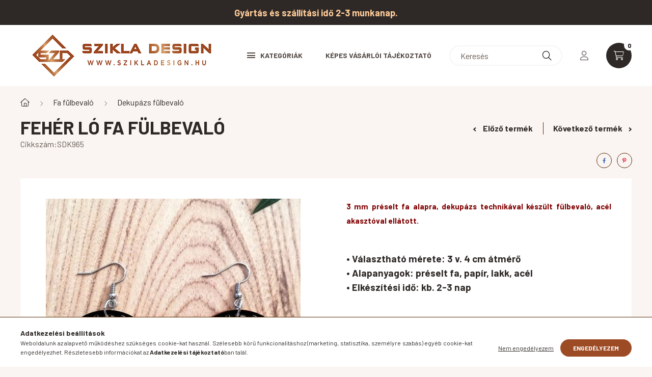

--- FILE ---
content_type: text/html; charset=UTF-8
request_url: https://www.szikladesign.hu/feher-lo-fa-fulbevalo
body_size: 24953
content:
<!DOCTYPE html>
<html lang="hu">
    <head>
        <meta charset="utf-8">
<meta name="keywords" content="kézműves,fülbevaló,dekupázs,fehér ló,fa,antiallergén,acél, Szikladesign.hu - Szuper ajándékok személyre szabva">
<meta name="description" content="Dekupázs technikával készült kézműves fa fülbevaló, acél akasztóval fehér ló mintával., Szikladesign.hu - Szuper ajándékok személyre szabva">
<meta name="robots" content="index, follow">
<meta http-equiv="X-UA-Compatible" content="IE=Edge">
<meta property="og:site_name" content="Szikladesign.hu - Szuper ajándékok személyre szabva" />
<meta property="og:title" content="Fa alapra készült fülbevaló fehér ló motívummal. - Sziklades">
<meta property="og:description" content="Dekupázs technikával készült kézműves fa fülbevaló, acél akasztóval fehér ló mintával., Szikladesign.hu - Szuper ajándékok személyre szabva">
<meta property="og:type" content="product">
<meta property="og:url" content="https://www.szikladesign.hu/feher-lo-fa-fulbevalo">
<meta property="og:image" content="https://www.szikladesign.hu/img/40496/SDK965/SDK965.jpg">
<meta name="google-site-verification" content="www.szikladesign.hu">
<meta property="fb:admins" content="172502442917829">
<meta name="mobile-web-app-capable" content="yes">
<meta name="apple-mobile-web-app-capable" content="yes">
<meta name="MobileOptimized" content="320">
<meta name="HandheldFriendly" content="true">

<title>Fa alapra készült fülbevaló fehér ló motívummal. - Sziklades</title>


<script>
var service_type="shop";
var shop_url_main="https://www.szikladesign.hu";
var actual_lang="hu";
var money_len="0";
var money_thousend=" ";
var money_dec=",";
var shop_id=40496;
var unas_design_url="https:"+"/"+"/"+"www.szikladesign.hu"+"/"+"!common_design"+"/"+"base"+"/"+"002300"+"/";
var unas_design_code='002300';
var unas_base_design_code='2300';
var unas_design_ver=4;
var unas_design_subver=5;
var unas_shop_url='https://www.szikladesign.hu';
var responsive="yes";
var price_nullcut_disable=1;
var config_plus=new Array();
config_plus['product_tooltip']=1;
config_plus['cart_fly_id']="cart-box__fly-to-desktop";
config_plus['cart_redirect']=1;
config_plus['cart_refresh_force']="1";
config_plus['money_type']='Ft';
config_plus['money_type_display']='Ft';
var lang_text=new Array();

var UNAS = UNAS || {};
UNAS.shop={"base_url":'https://www.szikladesign.hu',"domain":'www.szikladesign.hu',"username":'szikla-design.unas.hu',"id":40496,"lang":'hu',"currency_type":'Ft',"currency_code":'HUF',"currency_rate":'1',"currency_length":0,"base_currency_length":0,"canonical_url":'https://www.szikladesign.hu/feher-lo-fa-fulbevalo'};
UNAS.design={"code":'002300',"page":'product_details'};
UNAS.api_auth="50312f32a7407118bf319fd9e8a63aab";
UNAS.customer={"email":'',"id":0,"group_id":0,"without_registration":0};
UNAS.shop["category_id"]="948554";
UNAS.shop["sku"]="SDK965";
UNAS.shop["product_id"]="442071288";
UNAS.shop["only_private_customer_can_purchase"] = false;
 

UNAS.text = {
    "button_overlay_close": `Bezár`,
    "popup_window": `Felugró ablak`,
    "list": `lista`,
    "updating_in_progress": `frissítés folyamatban`,
    "updated": `frissítve`,
    "is_opened": `megnyitva`,
    "is_closed": `bezárva`,
    "deleted": `törölve`,
    "consent_granted": `hozzájárulás megadva`,
    "consent_rejected": `hozzájárulás elutasítva`,
    "field_is_incorrect": `mező hibás`,
    "error_title": `Hiba!`,
    "product_variants": `termék változatok`,
    "product_added_to_cart": `A termék a kosárba került`,
    "product_added_to_cart_with_qty_problem": `A termékből csak [qty_added_to_cart] [qty_unit] került kosárba`,
    "product_removed_from_cart": `A termék törölve a kosárból`,
    "reg_title_name": `Név`,
    "reg_title_company_name": `Cégnév`,
    "number_of_items_in_cart": `Kosárban lévő tételek száma`,
    "cart_is_empty": `A kosár üres`,
    "cart_updated": `A kosár frissült`
};



UNAS.text["delete_from_favourites"]= `Törlés a kedvencek közül`;
UNAS.text["add_to_favourites"]= `Kedvencekhez`;






window.lazySizesConfig=window.lazySizesConfig || {};
window.lazySizesConfig.loadMode=1;
window.lazySizesConfig.loadHidden=false;

window.dataLayer = window.dataLayer || [];
function gtag(){dataLayer.push(arguments)};
gtag('js', new Date());
</script>

<script src="https://www.szikladesign.hu/!common_packages/jquery/jquery-3.2.1.js?mod_time=1682493229"></script>
<script src="https://www.szikladesign.hu/!common_packages/jquery/plugins/migrate/migrate.js?mod_time=1682493229"></script>
<script src="https://www.szikladesign.hu/!common_packages/jquery/plugins/autocomplete/autocomplete.js?mod_time=1751447086"></script>
<script src="https://www.szikladesign.hu/!common_packages/jquery/plugins/tools/overlay/overlay.js?mod_time=1759905183"></script>
<script src="https://www.szikladesign.hu/!common_packages/jquery/plugins/tools/toolbox/toolbox.expose.js?mod_time=1725518406"></script>
<script src="https://www.szikladesign.hu/!common_packages/jquery/plugins/lazysizes/lazysizes.min.js?mod_time=1682493229"></script>
<script src="https://www.szikladesign.hu/!common_packages/jquery/plugins/lazysizes/plugins/bgset/ls.bgset.min.js?mod_time=1753337301"></script>
<script src="https://www.szikladesign.hu/!common_packages/jquery/own/shop_common/exploded/common.js?mod_time=1764831093"></script>
<script src="https://www.szikladesign.hu/!common_packages/jquery/own/shop_common/exploded/common_overlay.js?mod_time=1759905183"></script>
<script src="https://www.szikladesign.hu/!common_packages/jquery/own/shop_common/exploded/common_shop_popup.js?mod_time=1759905183"></script>
<script src="https://www.szikladesign.hu/!common_packages/jquery/own/shop_common/exploded/page_product_details.js?mod_time=1751447086"></script>
<script src="https://www.szikladesign.hu/!common_packages/jquery/own/shop_common/exploded/function_favourites.js?mod_time=1725525526"></script>
<script src="https://www.szikladesign.hu/!common_packages/jquery/plugins/hoverintent/hoverintent.js?mod_time=1682493229"></script>
<script src="https://www.szikladesign.hu/!common_packages/jquery/own/shop_tooltip/shop_tooltip.js?mod_time=1759905183"></script>
<script src="https://www.szikladesign.hu/!common_design/base/002300/main.js?mod_time=1759905183"></script>
<script src="https://www.szikladesign.hu/!common_packages/jquery/plugins/flickity/v3/flickity.pkgd.min.js?mod_time=1759905183"></script>
<script src="https://www.szikladesign.hu/!common_packages/jquery/plugins/toastr/toastr.min.js?mod_time=1682493229"></script>
<script src="https://www.szikladesign.hu/!common_packages/jquery/plugins/tippy/popper-2.4.4.min.js?mod_time=1682493229"></script>
<script src="https://www.szikladesign.hu/!common_packages/jquery/plugins/tippy/tippy-bundle.umd.min.js?mod_time=1682493229"></script>
<script src="https://www.szikladesign.hu/!common_packages/jquery/plugins/photoswipe/photoswipe.min.js?mod_time=1682493229"></script>
<script src="https://www.szikladesign.hu/!common_packages/jquery/plugins/photoswipe/photoswipe-ui-default.min.js?mod_time=1682493229"></script>

<link href="https://www.szikladesign.hu/temp/shop_40496_62f5ba89edd4fbe46aa63cf0e490ee74.css?mod_time=1768822878" rel="stylesheet" type="text/css">

<link href="https://www.szikladesign.hu/feher-lo-fa-fulbevalo" rel="canonical">
<link href="https://www.szikladesign.hu/shop_ordered/40496/design_pic/favicon.ico" rel="shortcut icon">
<script>
        var google_consent=1;
    
        gtag('consent', 'default', {
           'ad_storage': 'denied',
           'ad_user_data': 'denied',
           'ad_personalization': 'denied',
           'analytics_storage': 'denied',
           'functionality_storage': 'denied',
           'personalization_storage': 'denied',
           'security_storage': 'granted'
        });

    
        gtag('consent', 'update', {
           'ad_storage': 'denied',
           'ad_user_data': 'denied',
           'ad_personalization': 'denied',
           'analytics_storage': 'denied',
           'functionality_storage': 'denied',
           'personalization_storage': 'denied',
           'security_storage': 'granted'
        });

        </script>
    <script async src="https://www.googletagmanager.com/gtag/js?id=G-YNN22QV10H"></script>    <script>
    gtag('config', 'G-YNN22QV10H');

        </script>
        <script>
    var google_analytics=1;

                gtag('event', 'view_item', {
              "currency": "HUF",
              "value": '2500',
              "items": [
                  {
                      "item_id": "SDK965",
                      "item_name": "Fehér ló fa fülbevaló",
                      "item_category": "Fa fülbevaló/Dekupázs fülbevaló",
                      "price": '2500'
                  }
              ],
              'non_interaction': true
            });
               </script>
           <script>
        gtag('config', 'G-YNN22QV10H',{'allow_enhanced_conversions':true});
                </script>
            <script>
        var google_ads=1;

                gtag('event','remarketing', {
            'ecomm_pagetype': 'product',
            'ecomm_prodid': ["SDK965"],
            'ecomm_totalvalue': 2500        });
            </script>
    
    <script>
    var facebook_pixel=1;
    /* <![CDATA[ */
        !function(f,b,e,v,n,t,s){if(f.fbq)return;n=f.fbq=function(){n.callMethod?
            n.callMethod.apply(n,arguments):n.queue.push(arguments)};if(!f._fbq)f._fbq=n;
            n.push=n;n.loaded=!0;n.version='2.0';n.queue=[];t=b.createElement(e);t.async=!0;
            t.src=v;s=b.getElementsByTagName(e)[0];s.parentNode.insertBefore(t,s)}(window,
                document,'script','//connect.facebook.net/en_US/fbevents.js');

        fbq('init', '171844327734999');
                fbq('track', 'PageView', {}, {eventID:'PageView.aW9LsbaSqkLN9BbyTh71KwAAPBM'});
        
        fbq('track', 'ViewContent', {
            content_name: 'Fehér ló fa fülbevaló',
            content_category: 'Fa fülbevaló > Dekupázs fülbevaló',
            content_ids: ['SDK965'],
            contents: [{'id': 'SDK965', 'quantity': '1'}],
            content_type: 'product',
            value: 2500,
            currency: 'HUF'
        }, {eventID:'ViewContent.aW9LsbaSqkLN9BbyTh71KwAAPBM'});

        
        $(document).ready(function() {
            $(document).on("addToCart", function(event, product_array){
                facebook_event('AddToCart',{
					content_name: product_array.name,
					content_category: product_array.category,
					content_ids: [product_array.sku],
					contents: [{'id': product_array.sku, 'quantity': product_array.qty}],
					content_type: 'product',
					value: product_array.price,
					currency: 'HUF'
				}, {eventID:'AddToCart.' + product_array.event_id});
            });

            $(document).on("addToFavourites", function(event, product_array){
                facebook_event('AddToWishlist', {
                    content_ids: [product_array.sku],
                    content_type: 'product'
                }, {eventID:'AddToFavourites.' + product_array.event_id});
            });
        });

    /* ]]> */
    </script>
<script>
(function(i,s,o,g,r,a,m){i['BarionAnalyticsObject']=r;i[r]=i[r]||function(){
    (i[r].q=i[r].q||[]).push(arguments)},i[r].l=1*new Date();a=s.createElement(o),
    m=s.getElementsByTagName(o)[0];a.async=1;a.src=g;m.parentNode.insertBefore(a,m)
})(window, document, 'script', 'https://pixel.barion.com/bp.js', 'bp');
                    
bp('init', 'addBarionPixelId', 'BP-n2WR1Q2MAC-CE');
</script>
<noscript><img height='1' width='1' style='display:none' alt='' src='https://pixel.barion.com/a.gif?__ba_pixel_id=BP-n2WR1Q2MAC-CE&ev=contentView&noscript=1'/></noscript>
<script>
$(document).ready(function () {
     UNAS.onGrantConsent(function(){
         bp('consent', 'grantConsent');
     });
     
     UNAS.onRejectConsent(function(){
         bp('consent', 'rejectConsent');
     });

     var contentViewProperties = {
         'currency': 'HUF',
         'quantity': 1,
         'unit': 'db',
         'unitPrice': 2500,
         'category': 'Fa fülbevaló|Dekupázs fülbevaló',
         'imageUrl': 'https://www.szikladesign.hu/img/40496/SDK965/500x500/SDK965.jpg?time=1669193565',
         'name': 'Fehér ló fa fülbevaló',
         'contentType': 'Product',
         'id': 'SDK965',
     }
     bp('track', 'contentView', contentViewProperties);

     UNAS.onChangeVariant(function(event,params){
         var variant = '';
         if (typeof params.variant_list1!=='undefined') variant+=params.variant_list1;
         if (typeof params.variant_list2!=='undefined') variant+='|'+params.variant_list2;
         if (typeof params.variant_list3!=='undefined') variant+='|'+params.variant_list3;
         var customizeProductProperties = {
            'contentType': 'Product',
            'currency': 'HUF',
            'id': params.sku,
            'name': 'Fehér ló fa fülbevaló',
            'unit': 'db',
            'unitPrice': 2500,
            'variant': variant,
            'list': 'ProductPage'
        }
        bp('track', 'customizeProduct', customizeProductProperties);
     });

     UNAS.onAddToCart(function(event,params){
         var variant = '';
         if (typeof params.variant_list1!=='undefined') variant+=params.variant_list1;
         if (typeof params.variant_list2!=='undefined') variant+='|'+params.variant_list2;
         if (typeof params.variant_list3!=='undefined') variant+='|'+params.variant_list3;
         var addToCartProperties = {
             'contentType': 'Product',
             'currency': 'HUF',
             'id': params.sku,
             'name': params.name,
             'quantity': parseFloat(params.qty_add),
             'totalItemPrice': params.qty*params.price,
             'unit': params.unit,
             'unitPrice': parseFloat(params.price),
             'category': params.category,
             'variant': variant
         };
         bp('track', 'addToCart', addToCartProperties);
     });

     UNAS.onClickProduct(function(event,params){
         UNAS.getProduct(function(result) {
             if (result.name!=undefined) {
                 var clickProductProperties  = {
                     'contentType': 'Product',
                     'currency': 'HUF',
                     'id': params.sku,
                     'name': result.name,
                     'unit': result.unit,
                     'unitPrice': parseFloat(result.unit_price),
                     'quantity': 1
                 }
                 bp('track', 'clickProduct', clickProductProperties );
             }
         },params);
     });

UNAS.onRemoveFromCart(function(event,params){
     bp('track', 'removeFromCart', {
         'contentType': 'Product',
         'currency': 'HUF',
         'id': params.sku,
         'name': params.name,
         'quantity': params.qty,
         'totalItemPrice': params.price * params.qty,
         'unit': params.unit,
         'unitPrice': parseFloat(params.price),
         'list': 'BasketPage'
     });
});

});
</script>

<script src="https://www.onlinepenztarca.hu/js/onlinepenztarcajs.js?btr=VV2oD-6ynlv-1lu2R-FWktr" defer></script>



<script src="https://onsite.optimonk.com/script.js?account=262111" async></script>



<script id="barat_hud_sr_script">var hst = document.createElement("script");hst.src = "//admin.fogyasztobarat.hu/h-api.js";hst.type = "text/javascript";hst.setAttribute("data-id", "S1UV0GB8");hst.setAttribute("id", "fbarat");var hs = document.getElementById("barat_hud_sr_script");hs.parentNode.insertBefore(hst, hs);</script>



<script id="barat_hud_sr_script">if(document.getElementById("fbarat")===null){var hst = document.createElement("script");hst.src = "//admin.fogyasztobarat.hu/h-api.js";hst.type = "text/javascript";hst.setAttribute("data-id", "S1UV0GB8");hst.setAttribute("id", "fbarat");var hs = document.getElementById("barat_hud_sr_script");hs.parentNode.insertBefore(hst, hs);}</script>



        <meta content="width=device-width, initial-scale=1.0" name="viewport" />
        <link rel="preconnect" href="https://fonts.gstatic.com">
        <link rel="preload" href="https://fonts.googleapis.com/css2?family=Barlow:wght@200;400;700&display=swap" as="style" />
        <link rel="stylesheet" href="https://fonts.googleapis.com/css2?family=Barlow:wght@200;400;700&display=swap" media="print" onload="this.media='all'">
        <noscript>
            <link rel="stylesheet" href="https://fonts.googleapis.com/css2?family=Barlow:wght@200;400;700&display=swap" />
        </noscript>
        
        
        
        
        

        
        
        
        
                    
            
            
            
            
            
            
            
                
                
    
    </head>

                
                
    
    
    
    
    
    
    
    
    
    
                     
    
    
    
    
    <body class='design_ver4 design_subver1 design_subver2 design_subver3 design_subver4 design_subver5' id="ud_shop_artdet">
    
        <div id="fb-root"></div>
    <script>
        window.fbAsyncInit = function() {
            FB.init({
                xfbml            : true,
                version          : 'v22.0'
            });
        };
    </script>
    <script async defer crossorigin="anonymous" src="https://connect.facebook.net/hu_HU/sdk.js"></script>
    <div id="image_to_cart" style="display:none; position:absolute; z-index:100000;"></div>
<div class="overlay_common overlay_warning" id="overlay_cart_add"></div>
<script>$(document).ready(function(){ overlay_init("cart_add",{"onBeforeLoad":false}); });</script>
<div id="overlay_login_outer"></div>	
	<script>
	$(document).ready(function(){
	    var login_redir_init="";

		$("#overlay_login_outer").overlay({
			onBeforeLoad: function() {
                var login_redir_temp=login_redir_init;
                if (login_redir_act!="") {
                    login_redir_temp=login_redir_act;
                    login_redir_act="";
                }

									$.ajax({
						type: "GET",
						async: true,
						url: "https://www.szikladesign.hu/shop_ajax/ajax_popup_login.php",
						data: {
							shop_id:"40496",
							lang_master:"hu",
                            login_redir:login_redir_temp,
							explicit:"ok",
							get_ajax:"1"
						},
						success: function(data){
							$("#overlay_login_outer").html(data);
							if (unas_design_ver >= 5) $("#overlay_login_outer").modal('show');
							$('#overlay_login1 input[name=shop_pass_login]').keypress(function(e) {
								var code = e.keyCode ? e.keyCode : e.which;
								if(code.toString() == 13) {		
									document.form_login_overlay.submit();		
								}	
							});	
						}
					});
								},
			top: 50,
			mask: {
	color: "#000000",
	loadSpeed: 200,
	maskId: "exposeMaskOverlay",
	opacity: 0.7
},
			closeOnClick: (config_plus['overlay_close_on_click_forced'] === 1),
			onClose: function(event, overlayIndex) {
				$("#login_redir").val("");
			},
			load: false
		});
		
			});
	function overlay_login() {
		$(document).ready(function(){
			$("#overlay_login_outer").overlay().load();
		});
	}
	function overlay_login_remind() {
        if (unas_design_ver >= 5) {
            $("#overlay_remind").overlay().load();
        } else {
            $(document).ready(function () {
                $("#overlay_login_outer").overlay().close();
                setTimeout('$("#overlay_remind").overlay().load();', 250);
            });
        }
	}

    var login_redir_act="";
    function overlay_login_redir(redir) {
        login_redir_act=redir;
        $("#overlay_login_outer").overlay().load();
    }
	</script>  
	<div class="overlay_common overlay_info" id="overlay_remind"></div>
<script>$(document).ready(function(){ overlay_init("remind",[]); });</script>

	<script>
    	function overlay_login_error_remind() {
		$(document).ready(function(){
			load_login=0;
			$("#overlay_error").overlay().close();
			setTimeout('$("#overlay_remind").overlay().load();', 250);	
		});
	}
	</script>  
	<div class="overlay_common overlay_info" id="overlay_newsletter"></div>
<script>$(document).ready(function(){ overlay_init("newsletter",[]); });</script>

<script>
function overlay_newsletter() {
    $(document).ready(function(){
        $("#overlay_newsletter").overlay().load();
    });
}
</script>
<div class="overlay_common overlay_error" id="overlay_script"></div>
<script>$(document).ready(function(){ overlay_init("script",[]); });</script>
    <script>
    $(document).ready(function() {
        $.ajax({
            type: "GET",
            url: "https://www.szikladesign.hu/shop_ajax/ajax_stat.php",
            data: {master_shop_id:"40496",get_ajax:"1"}
        });
    });
    </script>
    

    <div id="container" class="page_shop_artdet_SDK965 nav-position-top text-type--vertical text-type--sticky">
                        <div class="js-element nanobar js-nanobar" data-element-name="header_text_section_1">
        <div class="container">
            <div class="header_text_section_1 nanobar__inner">
                                    <p style="text-align: center;"><span style="color: #ffcc99; font-size: 18px;"><b>Gyártás és szállítási idő 2-3 munkanap.</b></span><span style="font-size: 20px;"><strong><span style="color: #ffcc00;"></span></strong></span></p>
                                <button type="button" class="btn nanobar__btn-close" onclick="closeNanobar(this,'header_text_section_1_hide','session','--nanobar-height');" aria-label="Bezár" title="Bezár">
                    <span class="icon--close"></span>
                </button>
            </div>
        </div>
    </div>
    <script>
        $(document).ready(function() {
            root.style.setProperty('--nanobar-height', getHeight($(".js-nanobar")) + "px");
        });
    </script>
    
                <nav id="nav--mobile-top" class="nav header nav--mobile nav--top d-sm-none js-header">
            <div class="header-inner js-header-inner w-100">
                <div class="d-flex justify-content-center d-sm-none">
                                        <button type="button" class="hamburger__dropdown-btn btn dropdown--btn" id="hamburger__dropdown-btn" aria-label="hamburger button" data-btn-for=".hamburger-box__dropdown">
                        <div class="hamburger">
                            <span class="first-line"></span>
                            <span class="second-line"></span>
                            <span class="last-line"></span>
                        </div>
                    </button>
                                        <button class="search-box__dropdown-btn btn dropdown--btn" aria-label="search button" type="button" data-btn-for=".search-box__dropdown">
                        <span class="search-box__dropdown-btn-icon icon--search"></span>
                    </button>

                    

                    

                                                <button type="button" class="profile__dropdown-btn js-profile-btn btn dropdown--btn" data-orders="https://www.szikladesign.hu/shop_order_track.php" aria-label="profile button" data-btn-for=".profile__dropdown">
        <span class="profile__dropdown-btn-icon icon--head">
                    </span>
    </button>
    
    
                    <button class="cart-box__dropdown-btn btn dropdown--btn js-cart-box-loaded-by-ajax" aria-label="cart button" type="button" data-btn-for=".cart-box__dropdown">
                        <span class="cart-box__dropdown-btn-icon icon--cart">
                                        <div id="box_cart_content" class="cart-box">    <span class="cart-box__item-num">0</span>
    </div>
    
                        </span>
                    </button>
                </div>
            </div>
        </nav>
                <header class="header header--mobile py-3 px-4 d-flex justify-content-center d-sm-none position-relative">
                <div id="header_logo_img" class="js-element header_logo logo" data-element-name="header_logo">
        <div class="header_logo-img-container">
            <div class="header_logo-img-wrapper">
                                                <a href="https://www.szikladesign.hu/">                    <picture>
                                                <source srcset="https://www.szikladesign.hu/!common_design/custom/szikla-design.unas.hu/element/layout_hu_header_logo-400x120_1_default.png?time=1648587321 1x, https://www.szikladesign.hu/!common_design/custom/szikla-design.unas.hu/element/layout_hu_header_logo-400x120_1_default_retina.png?time=1648587321 2x" />
                        <img                              width="400" height="120"
                                                          src="https://www.szikladesign.hu/!common_design/custom/szikla-design.unas.hu/element/layout_hu_header_logo-400x120_1_default.png?time=1648587321"                             
                             alt="Szikladesign.hu - Szuper ajándékok személyre szabva                        "/>
                    </picture>
                    </a>                                        </div>
        </div>
    </div>

            
        </header>
        <header id="header--desktop" class="header header--desktop d-none d-sm-block js-header">
            <div class="header-inner js-header-inner">
                <div class="container">
                    <div class="header-row position-relative">
                        <div class="row gutters-10 gutters-xl-15 flex-nowrap justify-content-center align-items-center">
                            <div class="header__left col col-lg-auto position-static">
                                <div class="header__left-inner d-flex align-items-center">
                                        <div id="header_logo_img" class="js-element header_logo logo mr-4 mr-xl-0" data-element-name="header_logo">
        <div class="header_logo-img-container">
            <div class="header_logo-img-wrapper">
                                                <a href="https://www.szikladesign.hu/">                    <picture>
                                                <source srcset="https://www.szikladesign.hu/!common_design/custom/szikla-design.unas.hu/element/layout_hu_header_logo-400x120_1_default.png?time=1648587321 1x, https://www.szikladesign.hu/!common_design/custom/szikla-design.unas.hu/element/layout_hu_header_logo-400x120_1_default_retina.png?time=1648587321 2x" />
                        <img                              width="400" height="120"
                                                          src="https://www.szikladesign.hu/!common_design/custom/szikla-design.unas.hu/element/layout_hu_header_logo-400x120_1_default.png?time=1648587321"                             
                             alt="Szikladesign.hu - Szuper ajándékok személyre szabva                        "/>
                    </picture>
                    </a>                                        </div>
        </div>
    </div>

                                                                        <button type="button" class="hamburger__dropdown-btn btn dropdown--btn d-xl-none" id="hamburger__dropdown-btn" aria-label="hamburger button" data-btn-for=".hamburger-box__dropdown">
                                        <div class="hamburger">
                                            <span class="first-line"></span>
                                            <span class="second-line"></span>
                                            <span class="last-line"></span>
                                        </div>
                                        Kategóriák
                                    </button>
                                                                    </div>
                            </div>
                            <div class="header__right col-auto col-lg position-static">
                                <div class="row gutters-10 flex-nowrap align-items-center">
                                                                        <div class="col-auto position-static flex-shrink-1">
                                        <nav class="navbar d-none d-lg-flex navbar-expand navbar-light position-static">
                                                                                        <ul id="nav--cat" class="nav nav--cat js-navbar-nav">
                                                <li class="nav-item dropdown nav--main nav-item--products">
                                                    <a class="nav-link nav-link--products d-none d-xl-flex" href="#" onclick="event.preventDefault();" role="button" data-toggle="dropdown" aria-expanded="false" aria-haspopup="true">
                                                        <div class="hamburger nav-link--hamburger">
                                                            <span class="first-line"></span>
                                                            <span class="second-line"></span>
                                                            <span class="last-line"></span>
                                                        </div>
                                                        Kategóriák
                                                    </a>
                                                    <div id="dropdown-cat"class="dropdown-menu d-lg-none d-xl-block clearfix dropdown--cat dropdown--level-0">
                                                                <ul class="nav-list--0">
        <li id="nav-item-680569" class="nav-item js-nav-item-680569">
                <a class="nav-link" href="https://www.szikladesign.hu/gravirozott-tollak">
                                <span class="nav-link__text">
                Gravírozott tollak&nbsp;            </span>
                    </a>
            </li>
        <li id="nav-item-482632" class="nav-item js-nav-item-482632">
                <a class="nav-link" href="https://www.szikladesign.hu/acel-flaskak">
                                <span class="nav-link__text">
                Acél flaskák&nbsp;            </span>
                    </a>
            </li>
        <li id="nav-item-184767" class="nav-item js-nav-item-184767">
                <a class="nav-link" href="https://www.szikladesign.hu/Aluminium-fotopanel">
                                <span class="nav-link__text">
                Alumínium fotópanel&nbsp;            </span>
                    </a>
            </li>
        <li id="nav-item-955016" class="nav-item dropdown js-nav-item-955016">
                <a class="nav-link arrow-effect-on-hover" href="#" role="button" data-toggle="dropdown" aria-haspopup="true" aria-expanded="false" onclick="handleSub('955016','https://www.szikladesign.hu/shop_ajax/ajax_box_cat.php?get_ajax=1&type=layout&change_lang=hu&level=1&key=955016&box_var_name=shop_cat&box_var_layout_cache=1&box_var_expand_cache=yes&box_var_expand_cache_name=desktop&box_var_layout_level0=0&box_var_layout_level1=1&box_var_layout=2&box_var_ajax=1&box_var_section=content&box_var_highlight=yes&box_var_type=expand&box_var_div=no');return false;">
                                <span class="nav-link__text">
                Anya-baba kulcstartók&nbsp;            </span>
            <span class="arrow arrow--right"><span></span></span>        </a>
                                <div class="megasubmenu dropdown-menu with-sticky-content">
                <div class="megasubmenu__sticky-content">
                    <div class="loading-spinner"></div>
                </div>
                            </div>
                        </li>
        <li id="nav-item-691531" class="nav-item js-nav-item-691531">
                <a class="nav-link" href="https://www.szikladesign.hu/arany-szobrok">
                                <span class="nav-link__text">
                Arany szobrok&nbsp;            </span>
                    </a>
            </li>
        <li id="nav-item-345967" class="nav-item js-nav-item-345967">
                <a class="nav-link" href="https://www.szikladesign.hu/bortarto-fadoboz">
                                <span class="nav-link__text">
                Bortartó fadoboz&nbsp;            </span>
                    </a>
            </li>
        <li id="nav-item-643729" class="nav-item js-nav-item-643729">
                <a class="nav-link" href="https://www.szikladesign.hu/bogre-kulcstarto-szett">
                                <span class="nav-link__text">
                Bögre-kulcstartó szett&nbsp;            </span>
                    </a>
            </li>
        <li id="nav-item-912429" class="nav-item dropdown js-nav-item-912429">
                <a class="nav-link arrow-effect-on-hover" href="#" role="button" data-toggle="dropdown" aria-haspopup="true" aria-expanded="false" onclick="handleSub('912429','https://www.szikladesign.hu/shop_ajax/ajax_box_cat.php?get_ajax=1&type=layout&change_lang=hu&level=1&key=912429&box_var_name=shop_cat&box_var_layout_cache=1&box_var_expand_cache=yes&box_var_expand_cache_name=desktop&box_var_layout_level0=0&box_var_layout_level1=1&box_var_layout=2&box_var_ajax=1&box_var_section=content&box_var_highlight=yes&box_var_type=expand&box_var_div=no');return false;">
                                <span class="nav-link__text">
                Bögrék-korsók&nbsp;            </span>
            <span class="arrow arrow--right"><span></span></span>        </a>
                                <div class="megasubmenu dropdown-menu with-sticky-content">
                <div class="megasubmenu__sticky-content">
                    <div class="loading-spinner"></div>
                </div>
                            </div>
                        </li>
        <li id="nav-item-480880" class="nav-item dropdown js-nav-item-480880">
                <a class="nav-link arrow-effect-on-hover" href="#" role="button" data-toggle="dropdown" aria-haspopup="true" aria-expanded="false" onclick="handleSub('480880','https://www.szikladesign.hu/shop_ajax/ajax_box_cat.php?get_ajax=1&type=layout&change_lang=hu&level=1&key=480880&box_var_name=shop_cat&box_var_layout_cache=1&box_var_expand_cache=yes&box_var_expand_cache_name=desktop&box_var_layout_level0=0&box_var_layout_level1=1&box_var_layout=2&box_var_ajax=1&box_var_section=content&box_var_highlight=yes&box_var_type=expand&box_var_div=no');return false;">
                                <span class="nav-link__text">
                Fa fülbevaló&nbsp;            </span>
            <span class="arrow arrow--right"><span></span></span>        </a>
                                <div class="megasubmenu dropdown-menu with-sticky-content">
                <div class="megasubmenu__sticky-content">
                    <div class="loading-spinner"></div>
                </div>
                            </div>
                        </li>
        <li id="nav-item-211598" class="nav-item js-nav-item-211598">
                <a class="nav-link" href="https://www.szikladesign.hu/fenykepes-autoillatositok">
                                <span class="nav-link__text">
                Fényképes autóillatosító&nbsp;            </span>
                    </a>
            </li>
        <li id="nav-item-268580" class="nav-item js-nav-item-268580">
                <a class="nav-link" href="https://www.szikladesign.hu/fenykepes-kolapok">
                                <span class="nav-link__text">
                Fényképes kőlap&nbsp;            </span>
                    </a>
            </li>
        <li id="nav-item-936486" class="nav-item js-nav-item-936486">
                <a class="nav-link" href="https://www.szikladesign.hu/fenykepes_kristaly">
                                <span class="nav-link__text">
                Fényképes kristály&nbsp;            </span>
                    </a>
            </li>
        <li id="nav-item-567601" class="nav-item js-nav-item-567601">
                <a class="nav-link" href="https://www.szikladesign.hu/Ferfi-penztarca">
                                <span class="nav-link__text">
                Férfi pénztárca&nbsp;            </span>
                    </a>
            </li>
        <li id="nav-item-769815" class="nav-item dropdown js-nav-item-769815">
                <a class="nav-link arrow-effect-on-hover" href="#" role="button" data-toggle="dropdown" aria-haspopup="true" aria-expanded="false" onclick="handleSub('769815','https://www.szikladesign.hu/shop_ajax/ajax_box_cat.php?get_ajax=1&type=layout&change_lang=hu&level=1&key=769815&box_var_name=shop_cat&box_var_layout_cache=1&box_var_expand_cache=yes&box_var_expand_cache_name=desktop&box_var_layout_level0=0&box_var_layout_level1=1&box_var_layout=2&box_var_ajax=1&box_var_section=content&box_var_highlight=yes&box_var_type=expand&box_var_div=no');return false;">
                                <span class="nav-link__text">
                Gravírozott biléták&nbsp;            </span>
            <span class="arrow arrow--right"><span></span></span>        </a>
                                <div class="megasubmenu dropdown-menu with-sticky-content">
                <div class="megasubmenu__sticky-content">
                    <div class="loading-spinner"></div>
                </div>
                            </div>
                        </li>
        <li id="nav-item-998688" class="nav-item js-nav-item-998688">
                <a class="nav-link" href="https://www.szikladesign.hu/hutomagnesek">
                                <span class="nav-link__text">
                Hűtőmágnes&nbsp;            </span>
                    </a>
            </li>
        <li id="nav-item-828416" class="nav-item js-nav-item-828416">
                <a class="nav-link" href="https://www.szikladesign.hu/kristaly-es-uvegdisz">
                                <span class="nav-link__text">
                Kristály és Üvegdísz&nbsp;            </span>
                    </a>
            </li>
        <li id="nav-item-349754" class="nav-item dropdown js-nav-item-349754">
                <a class="nav-link arrow-effect-on-hover" href="#" role="button" data-toggle="dropdown" aria-haspopup="true" aria-expanded="false" onclick="handleSub('349754','https://www.szikladesign.hu/shop_ajax/ajax_box_cat.php?get_ajax=1&type=layout&change_lang=hu&level=1&key=349754&box_var_name=shop_cat&box_var_layout_cache=1&box_var_expand_cache=yes&box_var_expand_cache_name=desktop&box_var_layout_level0=0&box_var_layout_level1=1&box_var_layout=2&box_var_ajax=1&box_var_section=content&box_var_highlight=yes&box_var_type=expand&box_var_div=no');return false;">
                                <span class="nav-link__text">
                Kulcstartók&nbsp;            </span>
            <span class="arrow arrow--right"><span></span></span>        </a>
                                <div class="megasubmenu dropdown-menu with-sticky-content">
                <div class="megasubmenu__sticky-content">
                    <div class="loading-spinner"></div>
                </div>
                            </div>
                        </li>
        <li id="nav-item-374100" class="nav-item js-nav-item-374100">
                <a class="nav-link" href="https://www.szikladesign.hu/Ledes-kristaly-kulcstarto">
                                <span class="nav-link__text">
                Ledes kristály kulcstartó&nbsp;            </span>
                    </a>
            </li>
        <li id="nav-item-678372" class="nav-item js-nav-item-678372">
                <a class="nav-link" href="https://www.szikladesign.hu/Muanyag-fulbevalo">
                                <span class="nav-link__text">
                Műanyag fülbevaló&nbsp;            </span>
                    </a>
            </li>
        <li id="nav-item-457435" class="nav-item dropdown js-nav-item-457435">
                <a class="nav-link arrow-effect-on-hover" href="#" role="button" data-toggle="dropdown" aria-haspopup="true" aria-expanded="false" onclick="handleSub('457435','https://www.szikladesign.hu/shop_ajax/ajax_box_cat.php?get_ajax=1&type=layout&change_lang=hu&level=1&key=457435&box_var_name=shop_cat&box_var_layout_cache=1&box_var_expand_cache=yes&box_var_expand_cache_name=desktop&box_var_layout_level0=0&box_var_layout_level1=1&box_var_layout=2&box_var_ajax=1&box_var_section=content&box_var_highlight=yes&box_var_type=expand&box_var_div=no');return false;">
                                <span class="nav-link__text">
                Nemesacél ékszer&nbsp;            </span>
            <span class="arrow arrow--right"><span></span></span>        </a>
                                <div class="megasubmenu dropdown-menu with-sticky-content">
                <div class="megasubmenu__sticky-content">
                    <div class="loading-spinner"></div>
                </div>
                            </div>
                        </li>
        <li id="nav-item-467853" class="nav-item js-nav-item-467853">
                <a class="nav-link" href="https://www.szikladesign.hu/ongyujto">
                                <span class="nav-link__text">
                Öngyújtó&nbsp;            </span>
                    </a>
            </li>
        <li id="nav-item-112458" class="nav-item js-nav-item-112458">
                <a class="nav-link" href="https://www.szikladesign.hu/poharalatet">
                                <span class="nav-link__text">
                Poháralátét&nbsp;            </span>
                    </a>
            </li>
        <li id="nav-item-459323" class="nav-item js-nav-item-459323">
                <a class="nav-link" href="https://www.szikladesign.hu/swarovski_r_ekszerek">
                                <span class="nav-link__text">
                Swarovski ékszerek&nbsp;            </span>
                    </a>
            </li>
        <li id="nav-item-633601" class="nav-item js-nav-item-633601">
                <a class="nav-link" href="https://www.szikladesign.hu/szerelemlakat">
                                <span class="nav-link__text">
                Szerelemlakat&nbsp;            </span>
                    </a>
            </li>
        <li id="nav-item-613951" class="nav-item js-nav-item-613951">
                <a class="nav-link" href="https://www.szikladesign.hu/Termosz">
                                <span class="nav-link__text">
                Termosz&nbsp;            </span>
                    </a>
            </li>
        <li id="nav-item-170758" class="nav-item dropdown js-nav-item-170758">
                <a class="nav-link arrow-effect-on-hover" href="#" role="button" data-toggle="dropdown" aria-haspopup="true" aria-expanded="false" onclick="handleSub('170758','https://www.szikladesign.hu/shop_ajax/ajax_box_cat.php?get_ajax=1&type=layout&change_lang=hu&level=1&key=170758&box_var_name=shop_cat&box_var_layout_cache=1&box_var_expand_cache=yes&box_var_expand_cache_name=desktop&box_var_layout_level0=0&box_var_layout_level1=1&box_var_layout=2&box_var_ajax=1&box_var_section=content&box_var_highlight=yes&box_var_type=expand&box_var_div=no');return false;">
                                <span class="nav-link__text">
                Üveglencsés ékszer&nbsp;            </span>
            <span class="arrow arrow--right"><span></span></span>        </a>
                                <div class="megasubmenu dropdown-menu with-sticky-content">
                <div class="megasubmenu__sticky-content">
                    <div class="loading-spinner"></div>
                </div>
                            </div>
                        </li>
        <li id="nav-item-397438" class="nav-item js-nav-item-397438">
                <a class="nav-link" href="https://www.szikladesign.hu/zenekodos-kepek">
                                <span class="nav-link__text">
                Zenekódos kép&nbsp;            </span>
                    </a>
            </li>
        <li id="nav-item-600307" class="nav-item js-nav-item-600307">
                <a class="nav-link" href="https://www.szikladesign.hu/visszapillanto-tukor-disz">
                                <span class="nav-link__text">
                Visszapillantó tükör dísz&nbsp;            </span>
                    </a>
            </li>
        <li id="nav-item-857890" class="nav-item js-nav-item-857890">
                <a class="nav-link" href="https://www.szikladesign.hu/spl/857890/Diszdobozok">
                                <span class="nav-link__text">
                Díszdobozok&nbsp;            </span>
                    </a>
            </li>
        <li id="nav-item-103134" class="nav-item js-nav-item-103134">
                <a class="nav-link" href="https://www.szikladesign.hu/akcios-uveglencses-ekszerek">
                                <span class="nav-link__text">
                Akciós üveglencsés ékszerek&nbsp;            </span>
                    </a>
            </li>
        <li id="nav-item-907022" class="nav-item js-nav-item-907022">
                <a class="nav-link" href="https://www.szikladesign.hu/Karacsonyi-disz">
                                <span class="nav-link__text">
                Karácsonyi dísz&nbsp;            </span>
                    </a>
            </li>
    </ul>

    
                                                    </div>
                                                </li>
                                            </ul>
                                                                                                                                                                    
    <ul id="nav--menu" class="nav nav--menu js-navbar-nav">
                    <li class="nav-item nav--main js-nav-item-163424">
                                <a class="nav-link" href="https://www.szikladesign.hu/fogyaszto-barat">
                                    Képes vásárlói tájékoztató
                </a>
                            </li>
            </ul>

    
                                                                                    </nav>
                                        <script>
    let addOverflowHidden = function() {
        $('.hamburger-box__dropdown-inner').addClass('overflow-hidden');
    }
    function scrollToBreadcrumb() {
        scrollToElement({ element: '.nav-list-breadcrumb', offset: getVisibleDistanceTillHeaderBottom(), scrollIn: '.hamburger-box__dropdown-inner', container: '.hamburger-box__dropdown-inner', duration: 300,  callback: addOverflowHidden });
    }

    function setHamburgerBoxHeight(height) {
        $('.hamburger-box__dropdown').css('height', height + 80);
    }

    let mobileMenuScrollData = [];

    function handleSub2(thisOpenBtn, id, ajaxUrl) {
        let navItem = $('#nav-item-'+id+'--m');
        let openBtn = $(thisOpenBtn);
        let $thisScrollableNavList = navItem.closest('.nav-list-mobile');
        let thisNavListLevel = $thisScrollableNavList.data("level");

        if (typeof thisNavListLevel !== 'undefined') {
            if (thisNavListLevel == 0) {
                $thisScrollableNavList = navItem.closest('.hamburger-box__dropdown-inner');
            }
            mobileMenuScrollData["level_" + thisNavListLevel + "_position"] = $thisScrollableNavList.scrollTop();
            mobileMenuScrollData["level_" + thisNavListLevel + "_element"] = $thisScrollableNavList;
        }

        if (!navItem.hasClass('ajax-loading')) {
            if (catSubOpen2(openBtn, navItem)) {
                if (ajaxUrl) {
                    if (!navItem.hasClass('ajax-loaded')) {
                        catSubLoad2(navItem, ajaxUrl);
                    } else {
                        scrollToBreadcrumb();
                    }
                } else {
                    scrollToBreadcrumb();
                }
            }
        }
    }
    function catSubOpen2(openBtn,navItem) {
        let thisSubMenu = navItem.find('.nav-list-menu--sub').first();
        let thisParentMenu = navItem.closest('.nav-list-menu');
        thisParentMenu.addClass('hidden');

        if (navItem.hasClass('show')) {
            openBtn.attr('aria-expanded','false');
            navItem.removeClass('show');
            thisSubMenu.removeClass('show');
        } else {
            openBtn.attr('aria-expanded','true');
            navItem.addClass('show');
            thisSubMenu.addClass('show');
            if (window.matchMedia('(min-width: 576px) and (max-width: 1259.8px )').matches) {
                let thisSubMenuHeight = thisSubMenu.outerHeight();
                if (thisSubMenuHeight > 0) {
                    setHamburgerBoxHeight(thisSubMenuHeight);
                }
            }
        }
        return true;
    }
    function catSubLoad2(navItem, ajaxUrl){
        let thisSubMenu = $('.nav-list-menu--sub', navItem);
        $.ajax({
            type: 'GET',
            url: ajaxUrl,
            beforeSend: function(){
                navItem.addClass('ajax-loading');
                setTimeout(function (){
                    if (!navItem.hasClass('ajax-loaded')) {
                        navItem.addClass('ajax-loader');
                        thisSubMenu.addClass('loading');
                    }
                }, 150);
            },
            success:function(data){
                thisSubMenu.html(data);
                $(document).trigger("ajaxCatSubLoaded");

                let thisParentMenu = navItem.closest('.nav-list-menu');
                let thisParentBreadcrumb = thisParentMenu.find('> .nav-list-breadcrumb');

                /* ha már van a szülőnek breadcrumbja, akkor azt hozzáfűzzük a gyerekhez betöltéskor */
                if (thisParentBreadcrumb.length > 0) {
                    let thisParentLink = thisParentBreadcrumb.find('.nav-list-parent-link').clone();
                    let thisSubMenuParentLink = thisSubMenu.find('.nav-list-parent-link');
                    thisParentLink.insertBefore(thisSubMenuParentLink);
                }

                navItem.removeClass('ajax-loading ajax-loader').addClass('ajax-loaded');
                thisSubMenu.removeClass('loading');
                if (window.matchMedia('(min-width: 576px) and (max-width: 1259.8px )').matches) {
                    let thisSubMenuHeight = thisSubMenu.outerHeight();
                    setHamburgerBoxHeight(thisSubMenuHeight);
                }
                scrollToBreadcrumb();
            }
        });
    }
    function catBack(thisBtn) {
        let thisCatLevel = $(thisBtn).closest('.nav-list-menu--sub');
        let thisParentItem = $(thisBtn).closest('.nav-item.show');
        let thisParentMenu = thisParentItem.closest('.nav-list-menu');
        let thisBtnDataBelongs = $(thisBtn).data("belongs-to-level");

        if ( typeof thisBtnDataBelongs !== 'undefined' && thisBtnDataBelongs == 0 ) {
            mobileMenuScrollData["level_0_element"].animate({ scrollTop: mobileMenuScrollData["level_0_position"] }, 0, function() {});
        }

        if (window.matchMedia('(min-width: 576px) and (max-width: 1259.8px )').matches) {
            let thisParentMenuHeight = 0;
            if ( thisParentItem.parent('ul').hasClass('nav-list-mobile--0') ) {
                let sumHeight = 0;
                $( thisParentItem.closest('.hamburger-box__dropdown-nav-lists-wrapper').children() ).each(function() {
                    sumHeight+= $(this).outerHeight(true);
                });
                thisParentMenuHeight = sumHeight;
            } else {
                thisParentMenuHeight = thisParentMenu.outerHeight();
            }
            setHamburgerBoxHeight(thisParentMenuHeight);
        }
        if ( thisParentItem.parent('ul').hasClass('nav-list-mobile--0') ) {
            $('.hamburger-box__dropdown-inner').removeClass('overflow-hidden');
        }
        thisParentMenu.removeClass('hidden');
        thisCatLevel.removeClass('show');
        thisParentItem.removeClass('show');
        thisParentItem.find('.nav-button').attr('aria-expanded','false');
    }

    function handleSub($id, $ajaxUrl) {
        let $navItem = $('#nav-item-'+$id);

        if (!$navItem.hasClass('ajax-loading')) {
            if (catSubOpen($navItem)) {
                if (!$navItem.hasClass('ajax-loaded')) {
                    catSubLoad($id, $ajaxUrl);
                }
            }
        }
    }

    function catSubOpen($navItem) {
        handleCloseDropdowns();
        let thisNavLink = $navItem.find('> .nav-link');
        let thisNavItem = thisNavLink.parent();
        let thisNavbarNav = $('.js-navbar-nav');
        let thisDropdownMenu = thisNavItem.find('.dropdown-menu').first();

        /*remove is-opened class form the rest menus (cat+plus)*/
        thisNavbarNav.find('.show').not(thisNavItem).not('.nav-item--products').not('.dropdown--cat').removeClass('show');

        if (thisNavItem.hasClass('show')) {
            thisNavLink.attr('aria-expanded','false');
            thisNavItem.removeClass('show');
            thisDropdownMenu.removeClass('show');
            $('#dropdown-cat').removeClass('has-opened');
        } else {
            thisNavLink.attr('aria-expanded','true');
            thisNavItem.addClass('show');
            thisDropdownMenu.addClass('show');
            $('#dropdown-cat').addClass('has-opened');
        }
        return true;
    }
    function catSubLoad($id, $ajaxUrl){
        const $navItem = $('#nav-item-'+$id);
        const $thisMegasubmenu = $(".megasubmenu", $navItem);
                const $thisMegasubmenuStickyContent = $(".megasubmenu__sticky-content", $thisMegasubmenu);
        const parentDropdownMenuHeight = $navItem.closest('.dropdown-menu').outerHeight();
        const paddingY = $thisMegasubmenu.outerHeight() - $thisMegasubmenu.height();
        $thisMegasubmenuStickyContent.css('height', parentDropdownMenuHeight - paddingY);
        
        $.ajax({
            type: 'GET',
            url: $ajaxUrl,
            beforeSend: function(){
                $navItem.addClass('ajax-loading');
                setTimeout(function (){
                    if (!$navItem.hasClass('ajax-loaded')) {
                        $navItem.addClass('ajax-loader');
                    }
                }, 150);
            },
            success:function(data){
                                $thisMegasubmenuStickyContent.html(data);
                let $thisScrollContainer = $thisMegasubmenu.find('.megasubmenu__cats-col').first();
                $thisScrollContainer.on('wheel', function(e){
                    e.preventDefault();
                    $(this).scrollLeft($(this).scrollLeft() + e.originalEvent.deltaY);
                });
                                $navItem.removeClass('ajax-loading ajax-loader').addClass('ajax-loaded');
                $(document).trigger("ajaxCatSubLoaded");
            }
        });
    }

    $(document).ready(function () {
         /* KATTINTÁS */

        /* CAT and PLUS menu */
        $('.nav-item.dropdown.nav--main').on('click', '> .nav-link', function(e) {
            e.preventDefault();
            handleCloseDropdowns();

            let thisNavLink = $(this);
            let thisNavLinkLeft = thisNavLink.offset().left;
            let thisNavItem = thisNavLink.parent();
            let thisDropdownMenu = thisNavItem.find('.dropdown-menu').first();
            let thisNavbarNav = $('.js-navbar-nav');

            /* close dropdowns which is not "dropdown cat" always opened */
            thisNavbarNav.find('.show').not('.always-opened').not(thisNavItem).not('.dropdown--cat').removeClass('show');

            /* close cat dropdowns when click not to this link */
            if (!thisNavLink.hasClass('nav-link--products')) {
                handleCloseDropdownCat();
            }

            if (thisNavItem.hasClass('show')) {
                if (thisNavLink.hasClass('nav-link--products') && thisNavItem.hasClass('always-opened')) {
                    $('html').toggleClass('products-dropdown-opened');
                    thisNavItem.toggleClass('force-show');
                }
                if (thisNavLink.hasClass('nav-link--products') && !thisNavItem.hasClass('always-opened')) {
                    $('html').removeClass('products-dropdown-opened');
                    $('#dropdown-cat').removeClass('has-opened');
                }
                if (!thisNavItem.hasClass('always-opened')) {
                    thisNavLink.attr('aria-expanded', 'false');
                    thisNavItem.removeClass('show');
                    thisDropdownMenu.removeClass('show');
                }
            } else {
                if ($headerHeight) {
                    if ( thisNavLink.closest('.nav--menu').length > 0) {
                        thisDropdownMenu.css({
                            top: getVisibleDistanceTillHeaderBottom() + 'px',
                            left: thisNavLinkLeft + 'px'
                        });
                    }
                }
                if (thisNavLink.hasClass('nav-link--products')) {
                    $('html').addClass('products-dropdown-opened');
                }
                thisNavLink.attr('aria-expanded','true');
                thisNavItem.addClass('show');
                thisDropdownMenu.addClass('show');
            }
        });

        /** PLUS MENU SUB **/
        $('.nav-item.dropdown > .dropdown-item').click(function (e) {
            e.preventDefault();
            handleCloseDropdowns();

            let thisNavLink = $(this);
            let thisNavItem = thisNavLink.parent();
            let thisDropdownMenu = thisNavItem.find('.dropdown-menu').first();

            if (thisNavItem.hasClass('show')) {
                thisNavLink.attr('aria-expanded','false');
                thisNavItem.removeClass('show');
                thisDropdownMenu.removeClass('show');
            } else {
                thisNavLink.attr('aria-expanded','true');
                thisNavItem.addClass('show');
                thisDropdownMenu.addClass('show');
            }
        });
            });
</script>                                    </div>
                                                                        <div class="col d-flex justify-content-end align-items-center position-static">
                                        <button class="search-box__dropdown-btn btn dropdown--btn d-xl-none" aria-label="search button" type="button" data-btn-for=".search-box__dropdown">
                                            <span class="search-box__dropdown-btn-icon icon--search"></span>
                                        </button>
                                        <div class="search-box__dropdown dropdown--content dropdown--content-till-lg d-none d-xl-block" data-content-for=".search-box__dropdown-btn" data-content-direction="full">
                                            <button class="search-box__dropdown__btn-close btn-close" data-close-btn-for=".search-box__dropdown" type="button"></button>
                                            <div class="dropdown--content-inner search-box__inner position-relative js-search browser-is-chrome" id="box_search_content2">
    <form name="form_include_search2" id="form_include_search2" action="https://www.szikladesign.hu/shop_search.php" method="get">
    <div class="box-search-group">
        <input data-stay-visible-breakpoint="1260" id="box_search_input2" class="search-box__input ac_input js-search-input form-control"
               name="search" pattern=".{3,100}" aria-label="Keresés" title="Hosszabb kereső kifejezést írjon be!"
               placeholder="Keresés" type="search" maxlength="100" autocomplete="off" required        >
        <div class="search-box__search-btn-outer input-group-append" title="Keresés">
            <button class="search-box__search-btn" aria-label="Keresés">
                <span class="search-box__search-btn-icon icon--search"></span>
            </button>
        </div>
        <div class="search__loading">
            <div class="loading-spinner--small"></div>
        </div>
    </div>
    <div class="search-box__mask"></div>
    </form>
    <div class="ac_results2"></div>
</div>

                                        </div>
                                                                                        <button type="button" class="profile__dropdown-btn js-profile-btn btn dropdown--btn" data-orders="https://www.szikladesign.hu/shop_order_track.php" aria-label="profile button" data-btn-for=".profile__dropdown">
        <span class="profile__dropdown-btn-icon icon--head">
                    </span>
    </button>
    
    
                                        <button id="cart-box__fly-to-desktop" class="cart-box__dropdown-btn btn dropdown--btn js-cart-box-loaded-by-ajax" aria-label="cart button" type="button" data-btn-for=".cart-box__dropdown">
                                            <span class="cart-box__dropdown-btn-icon icon--cart">
                                                <span class="cart-box__item-num">-</span>
                                            </span>
                                        </button>
                                    </div>
                                </div>
                            </div>
                        </div>
                    </div>
                </div>
            </div>
        </header>
        
                            
    
        
                <div class="filter-dropdown dropdown--content" data-content-for=".filter-box__dropdown-btn" data-content-direction="left">
            <button class="filter-dropdown__btn-close btn-close" data-close-btn-for=".filter-dropdown" type="button" aria-label="bezár" data-text="bezár"></button>
            <div class="dropdown--content-inner filter-dropdown__inner">
                        
    
            </div>
        </div>
        
                <main class="main">
            
            
            
                        
            
            




    <link rel="stylesheet" type="text/css" href="https://www.szikladesign.hu/!common_packages/jquery/plugins/photoswipe/css/default-skin.min.css">
    <link rel="stylesheet" type="text/css" href="https://www.szikladesign.hu/!common_packages/jquery/plugins/photoswipe/css/photoswipe.min.css">
        
    
    <script>
        var $clickElementToInitPs = '.js-init-ps';

        var initPhotoSwipeFromDOM = function() {
            var $pswp = $('.pswp')[0];
            var $psDatas = $('.photoSwipeDatas');

            $psDatas.each( function() {
                var $pics = $(this),
                    getItems = function() {
                        var items = [];
                        $pics.find('a').each(function() {
                            var $this = $(this),
                                $href   = $this.attr('href'),
                                $size   = $this.data('size').split('x'),
                                $width  = $size[0],
                                $height = $size[1],
                                item = {
                                    src : $href,
                                    w   : $width,
                                    h   : $height
                                };
                            items.push(item);
                        });
                        return items;
                    };

                var items = getItems();

                $($clickElementToInitPs).on('click', function (event) {
                    var $this = $(this);
                    event.preventDefault();

                    var $index = parseInt($this.attr('data-loop-index'));
                    var options = {
                        index: $index,
                        history: false,
                        bgOpacity: 1,
                        preventHide: true,
                        shareEl: false,
                        showHideOpacity: true,
                        showAnimationDuration: 200,
                        getDoubleTapZoom: function (isMouseClick, item) {
                            if (isMouseClick) {
                                return 1;
                            } else {
                                return item.initialZoomLevel < 0.7 ? 1 : 1.5;
                            }
                        }
                    };

                    var photoSwipe = new PhotoSwipe($pswp, PhotoSwipeUI_Default, items, options);
                    photoSwipe.init();
                });
            });
        };
    </script>


<div id="page_artdet_content" class="artdet artdet--type-1">
            <div class="fixed-cart bg-white shadow-lg js-fixed-cart" id="artdet__fixed-cart">
            <div class="container">
                <div class="row gutters-5 align-items-center py-2 py-sm-3">
                    <div class="col-auto">
                        <img class="navbar__fixed-cart-img lazyload" width="50" height="50" src="https://www.szikladesign.hu/main_pic/space.gif" data-src="https://www.szikladesign.hu/img/40496/SDK965/50x50/SDK965.jpg?time=1669193565" data-srcset="https://www.szikladesign.hu/img/40496/SDK965/100x100/SDK965.jpg?time=1669193565 2x" alt="Fehér ló fa fülbevaló" />
                    </div>
                    <div class="col">
                        <div class="d-flex flex-column flex-xl-row align-items-xl-center">
                            <div class="fixed-cart__name line-clamp--2-12">Fehér ló fa fülbevaló
</div>
                                                            <div class="fixed-cart__prices with-rrp row gutters-5 align-items-baseline ml-xl-auto ">
                                                                            <div class="fixed-cart__price col-auto fixed-cart__price--base product-price--base">
                                            <span class="fixed-cart__price-base-value"><span class='price-gross-format'><span id='price_net_brutto_SDK965' class='price_net_brutto_SDK965 price-gross'>2 500</span><span class='price-currency'> Ft</span></span></span>                                        </div>
                                                                                                        </div>
                                                    </div>
                    </div>
                    <div class="col-auto">
                        <button class="navbar__fixed-cart-btn btn" type="button" onclick="$('.artdet__cart-btn').trigger('click');"  >
                            <span class="navbar__fixed-cart-btn-icon icon--b-cart"></span>
                            <span class="navbar__fixed-cart-btn-text d-none d-xs-inline">Kosárba</span>
                        </button>
                    </div>
                </div>
            </div>
        </div>
        <script>
            $(document).ready(function () {
                var $itemVisibilityCheck = $(".js-main-cart-btn");
                var $stickyElement = $(".js-fixed-cart");

                $(window).on('scroll',
                    throttle(function () {
                        if ($(this).scrollTop() + 60 > $itemVisibilityCheck.offset().top) {
                            $stickyElement.addClass('is-visible');
                        } else {
                            $stickyElement.removeClass('is-visible');
                        }
                    }, 150)
                );
            });
        </script>
        <div class="artdet__breadcrumb">
        <div class="container">
                <nav id="breadcrumb" aria-label="breadcrumb">
                                <ol class="breadcrumb breadcrumb--mobile level-2">
                <li class="breadcrumb-item">
                                            <a class="breadcrumb--home" href="https://www.szikladesign.hu/sct/0/" aria-label="Főkategória" title="Főkategória"></a>
                                    </li>
                                                
                                                                                                                                                                                                        <li class="breadcrumb-item">
                    <a href="https://www.szikladesign.hu/dekupazs-fulbevalo">Dekupázs fülbevaló</a>
                </li>
                            </ol>

            <ol class="breadcrumb breadcrumb--desktop level-2">
                <li class="breadcrumb-item">
                                            <a class="breadcrumb--home" href="https://www.szikladesign.hu/sct/0/" aria-label="Főkategória" title="Főkategória"></a>
                                    </li>
                                    <li class="breadcrumb-item">
                                                    <a href="https://www.szikladesign.hu/fa-fulbevalo">Fa fülbevaló</a>
                                            </li>
                                    <li class="breadcrumb-item">
                                                    <a href="https://www.szikladesign.hu/dekupazs-fulbevalo">Dekupázs fülbevaló</a>
                                            </li>
                            </ol>
            <script>
                function markActiveNavItems() {
                                                                    $(".js-nav-item-480880").addClass("has-active");
                                                                                            $(".js-nav-item-948554").addClass("has-active");
                                                            }
                $(document).ready(function(){
                    markActiveNavItems();
                });
                $(document).on("ajaxCatSubLoaded",function(){
                    markActiveNavItems();
                });
            </script>
                </nav>

        </div>
    </div>

    <script>
<!--
var lang_text_warning=`Figyelem!`
var lang_text_required_fields_missing=`Kérjük töltse ki a kötelező mezők mindegyikét!`
function formsubmit_artdet() {
   cart_add("SDK965","",null,1)
}
$(document).ready(function(){
	select_base_price("SDK965",1);
	egyeb_ar1_netto['SDK965'][1]=0;
egyeb_ar1_brutto['SDK965'][1]=0;
egyeb_ar1_orig_netto['SDK965'][1]=0;
egyeb_ar1_orig_brutto['SDK965'][1]=0;
egyeb_ar1_netto['SDK965'][2]=0;
egyeb_ar1_brutto['SDK965'][2]=0;
egyeb_ar1_orig_netto['SDK965'][2]=0;
egyeb_ar1_orig_brutto['SDK965'][2]=0;
egyeb_ar1_netto['SDK965'][0]=0;
egyeb_ar1_brutto['SDK965'][0]=0;
egyeb_ar1_orig_netto['SDK965'][0]=0;
egyeb_ar1_orig_brutto['SDK965'][0]=0;

	
	$("#egyeb_list1_SDK965").change(function () {
		change_egyeb("SDK965");
	});
	$("#egyeb_list2_SDK965").change(function () {
		change_egyeb("SDK965");
	});
	$("#egyeb_list3_SDK965").change(function () {
		change_egyeb("SDK965");
	});
	change_egyeb("SDK965");
});
// -->
</script>


    <form name="form_temp_artdet">


    <div class="artdet__name-wrap mb-4">
        <div class="container">
            <div class="artdet__name-wrap">
                                <div class="artdet__pagination d-flex">
                    <button class="artdet__pagination-btn artdet__pagination-prev btn btn-text arrow-effect-on-hover" type="button" onclick="product_det_prevnext('https://www.szikladesign.hu/feher-lo-fa-fulbevalo','?cat=948554&sku=SDK965&action=prev_js')" title="Előző termék">
                        <span class="arrow arrow--left arrow--small">
                            <span></span>
                        </span>
                        Előző termék
                    </button>
                    <button class="artdet__pagination-btn artdet__pagination-next btn btn-text arrow-effect-on-hover" type="button" onclick="product_det_prevnext('https://www.szikladesign.hu/feher-lo-fa-fulbevalo','?cat=948554&sku=SDK965&action=next_js')" title="Következő termék">
                        Következő termék
                        <span class="arrow arrow--right arrow--small">
                            <span></span>
                        </span>
                    </button>
                </div>
                                <h1 class="artdet__name line-clamp--3-12 mb-0" title="Fehér ló fa fülbevaló
">Fehér ló fa fülbevaló
</h1>
            </div>
                        <div class="artdet__sku d-flex flex-wrap text-muted mb-2">
                <div class="artdet__sku-title">Cikkszám:</div>
                <div class="artdet__sku-value">SDK965</div>
            </div>
                                    <div class="social-reviews-wrap d-flex align-items-center flex-wrap row-gap-10">
                                                <div class="social d-flex align-items-center ml-auto">
                                                                        <button class="social-icon social-icon--facebook" type="button" aria-label="facebook" data-tippy="facebook" onclick='window.open("https://www.facebook.com/sharer.php?u=https%3A%2F%2Fwww.szikladesign.hu%2Ffeher-lo-fa-fulbevalo")'></button>
                                                    <button class="social-icon social-icon--pinterest" type="button" aria-label="pinterest" data-tippy="pinterest" onclick='window.open("http://www.pinterest.com/pin/create/button/?url=https%3A%2F%2Fwww.szikladesign.hu%2Ffeher-lo-fa-fulbevalo&media=https%3A%2F%2Fwww.szikladesign.hu%2Fimg%2F40496%2FSDK965%2FSDK965.jpg&description=Feh%C3%A9r+l%C3%B3+fa+f%C3%BClbeval%C3%B3")'></button>
                                                                                        <div class="social-icon social-icon--fb-like d-flex"><div class="fb-like" data-href="https://www.szikladesign.hu/feher-lo-fa-fulbevalo" data-width="95" data-layout="button_count" data-action="like" data-size="small" data-share="false" data-lazy="true"></div><style type="text/css">.fb-like.fb_iframe_widget > span { height: 21px !important; }</style></div>
                                    </div>
                            </div>
                    </div>
    </div>

    <div class="artdet__pic-data-wrap mb-3 mb-lg-5 js-product">
        <div class="container px-0 px-md-4">
            <div class="artdet__pic-data bg-white">
                <div class="row no-gutters main-block">
                    <div class="artdet__img-data-left-col col-lg-6">
                        <div class="artdet__img-data-left p-4 p-xl-5">
                            <div class="row justify-content-center flex-sm-nowrap gutters-6">
                                <div class="artdet__img-col col">
                                    <div class="artdet__img-inner has-image js-carousel-block">
                                        		                                        <div class="position-relative">
                                            		                                                                                        <div class="artdet__alts js-alts carousel">
                                                <div class="carousel-cell artdet__alt-img-cell js-init-ps" data-loop-index="0">
                                                    <img class="artdet__alt-img artdet__img--main"
                                                        src="https://www.szikladesign.hu/img/40496/SDK965/500x500/SDK965.jpg?time=1669193565"
                                                        srcset="https://www.szikladesign.hu/img/40496/SDK965/700x700/SDK965.jpg?time=1669193565 1.4x"                                                        alt="Fehér ló fa fülbevaló" title="Fehér ló fa fülbevaló" id="main_image"
                                                                                                                data-original-width="1000"
                                                        data-original-height="1000"
                                                                
                
                
                
                                                                     width="500" height="500"
                        
                                                                                                            />
                                                </div>
                                                                                            </div>
                                        </div>

                                                                                    
                                            <script>
                                                $(document).ready(function() {
                                                    initPhotoSwipeFromDOM();

                                                                                                    });
                                            </script>
                                            <div class="photoSwipeDatas invisible">
                                                <a href="https://www.szikladesign.hu/img/40496/SDK965/SDK965.jpg?time=1669193565" data-size="1000x1000"></a>
                                                                                            </div>
                                                                                		                                    </div>
                                </div>
                                                            </div>
                                                    </div>

                                                                            
                        
                                            </div>
                    <div class="artdet__data-right-col col-lg-6">
                        <div class="artdet__data-right p-4 p-xl-5">
                            <div class="artdet__data-right-inner">
                                
                                                                <div id="artdet__short-descrition" class="artdet__short-descripton mb-4">
                                                                        <div class="read-more">
                                        <div class="read-more__content artdet__short-descripton-content text-justify"><p style="text-align: justify;"><span style="color: #800000; font-size: 15px;"><strong>3 mm préselt fa alapra, dekupázs technikával készült fülbevaló, acél akasztóval ellátott.</strong></span></p>
<p>&nbsp;</p>
<p><strong>• Választható mérete: 3 v. 4 cm átmérő</strong><br /><strong>• Alapanyagok: préselt fa, papír, lakk, acél </strong><br /><strong>• Elkészítési idő: kb. 2-3 nap</strong></p>
<p style="text-align: justify;"><strong><em></em></strong></p>
<p style="text-align: justify;"><strong><em>A képtől helyenként minimálisan eltérhetnek a kész termékek, mert minden egyes ékszer kézzel készül.</em></strong></p></div>
                                        <button class="read-more__btn btn btn-text arrow-effect-on-hover" type="button"><span class="read-more-text" data-closed="Több" data-opened="Kevesebb"></span><span class="arrow arrow--small arrow--right"><span></span></span></button>
                                    </div>
                                                                    </div>
                                
                                
                                
                                
                                                                <div class="variants-params-spec-wrap pb-3 mb-3">
                                    
                                                                             <input type="hidden" name="egyeb_nev2" id="temp_egyeb_nev2" value="" /><input type="hidden" name="egyeb_list2" id="temp_egyeb_list2" value="" /><input type="hidden" name="egyeb_nev3" id="temp_egyeb_nev3" value="" /><input type="hidden" name="egyeb_list3" id="temp_egyeb_list3" value="" />
                                                                                
                                        <div id="artdet__other" class="artdet__variants js-variants">
                                            <div class="row gutters-10">
                                                                                        <div class="col-sm-6">
                                                <div class="form-group form-label-group form-select-group product-variant product-variant--1 js-variant-wrap">
                                                    <input type="hidden" name="egyeb_nev1" id="egyeb_nev1_SDK965" value="Méret" />
                                                    <select name="egyeb_list1" id="egyeb_list1_SDK965" class="form-control" onchange="changeVariant(this)">
                                                                                                                    <option value=""  style="display:none;" disabled="disabled"   selected="selected" >Kérem válasszon!</option>
                                                                                                                    <option value="3cm"  >3cm</option>
                                                                                                                    <option value="4cm"  >4cm</option>
                                                                                                            </select>
                                                    <label for="egyeb_list1_SDK965" class="product-variant__label">Méret</label>
                                                </div>
                                            </div>
                                                                                        </div>
                                        </div>
                                                                    </div>
                                
                                
                                                                <div class="artdet__price-and-countdown row gutters-10 row-gap-20 mb-4">
                                    <div class="artdet__price-datas col-auto mr-auto">
                                        <div class="artdet__prices">
                                            <div class="artdet__price-base-and-sale with-rrp d-flex flex-wrap align-items-baseline">
                                                                                                                                                    <div class="artdet__price-base product-price--base">
                                                        <span class="artdet__price-base-value"><span class='price-gross-format'><span id='price_net_brutto_SDK965' class='price_net_brutto_SDK965 price-gross'>2 500</span><span class='price-currency'> Ft</span></span></span>                                                    </div>
                                                                                            </div>
                                        </div>
                                                                                
                                        
                                                                            </div>
                                                                    </div>
                                
                                <div id="artdet__cart" class="artdet__cart row gutters-5 row-gap-10 align-items-center justify-content-center mb-4 js-main-cart-btn">
                                                                                                                                                                        <div class="col-auto artdet__cart-btn-input-col h-100 quantity-unit-type--tippy">
                                                    <div class="artdet__cart-btn-input-wrap d-flex justify-content-between align-items-center w-100 page_qty_input_outer" >
                                                        <button class="qtyminus_common qty_disable" type="button" aria-label="minusz"></button>
                                                        <input class="artdet__cart-input page_qty_input" name="db" id="db_SDK965" type="number" value="1" data-min="1" data-max="999999" data-step="1" step="1" aria-label="Mennyiség">
                                                        <button class="qtyplus_common" type="button" aria-label="plusz"></button>
                                                    </div>
                                                </div>
                                            
                                            
                                            
                                            <div class="col-auto flex-grow-1 artdet__cart-btn-col h-100 usn">
                                                <button class="artdet__cart-btn artdet-main-btn btn btn-lg btn-block js-main-product-cart-btn" type="button" onclick="checkVariants(this);inputsErrorHandling();"   data-cartadd="cart_add('SDK965','',null,1);" aria-label="Kosárba">
                                                    <span class="artdet__cart-btn-icon icon--b-cart"></span>
                                                    <span class="artdet__cart-btn-text">Kosárba</span>
                                                </button>
                                            </div>

                                                                                                                                                        <div id="artdet__functions" class="artdet__function col-auto d-flex justify-content-center">
                                                                                                                                        <button type="button" class="product__func-btn favourites-btn page_artdet_func_favourites_SDK965 page_artdet_func_favourites_outer_SDK965" onclick='add_to_favourites("","SDK965","page_artdet_func_favourites","page_artdet_func_favourites_outer","442071288");' id="page_artdet_func_favourites" aria-label="Kedvencekhez" data-tippy="Kedvencekhez">
                                                    <span class="product__func-icon favourites__icon icon--favo"></span>
                                                </button>
                                                                                                                                                                                                                        </div>
                                                                    </div>

                                
                                
                                
                                                            </div>
                        </div>
                    </div>
                </div>
            </div>
        </div>
    </div>

    
    
                                    
                        
        
        
                                                                                                                                                                                                    
                
    <div id="nav-tab-accordion-1" class="nav-tabs-accordion">
        <div class="nav-tabs-container container px-0 px-md-4">
            <ul class="nav nav-tabs artdet-tabs" role="tablist">
                
                
                
                            </ul>
        </div>
        <div class="tab-panes pane-accordion">
            
            
            
                    </div>
                <script>
    var $scrollOffset = 60;

    
    $(document).ready(function() {
        
        var $tabsAccordion = $('.nav-tabs-accordion');
        var accAnimLen = 500;

        $tabsAccordion.each(function() {
            let $thisTabAccBlock = $(this);

            $('.nav-link', $thisTabAccBlock).on("click", function(e) {
                let currentTab = $(this);
                if (currentTab.attr('href') == "#") {
                    e.preventDefault();

                    let $currentPane = $('#' + currentTab.attr('aria-controls'));

                    if (!$currentPane.hasClass('active')) {
                        $('.nav-link', $thisTabAccBlock).removeClass('active').attr('aria-selected', 'false');
                        $('.tab-pane', $thisTabAccBlock).removeClass('active show');

                        currentTab.addClass('active').attr('aria-selected', 'true');
                        $currentPane.addClass('active show');
                    }
                }
            });

            $('.pane-header-btn', $thisTabAccBlock).on("click", function(e) {
                let $currentAccordionBtn = $(this);
                if ($currentAccordionBtn.attr('href') == "#") {
                    e.preventDefault();

                    let $currentPane = $('#' + $currentAccordionBtn.attr('aria-controls'));

                    if (!$currentAccordionBtn.hasClass('active')) {
                        $('.tab-pane', $thisTabAccBlock).not($currentPane).stop().slideUp(accAnimLen, function () {
                            $('.pane-header-btn', $thisTabAccBlock).not($currentAccordionBtn).attr('aria-selected', 'false').removeClass('active activating');
                            $('.tab-pane', $thisTabAccBlock).not($currentPane).removeClass('active activating').attr('aria-expanded', 'false');
                        });

                        $currentAccordionBtn.addClass('activating').attr('aria-selected', 'true');
                        $currentPane.addClass('activating').attr('aria-expanded', 'true');

                        $currentPane.stop().slideDown(accAnimLen, function () {
                            $currentAccordionBtn.attr('aria-selected', 'true').addClass('active').removeClass('activating');
                            $currentPane.addClass('active').removeClass('activating');
                        });
                    } else {
                        $currentPane.stop().slideUp(accAnimLen, function () {
                            $currentAccordionBtn.attr('aria-selected', 'false').removeClass('active');
                            $currentPane.removeClass('active').attr('aria-expanded', 'false');
                        });
                    }
                }
            });
        });
    });
</script>    </div>

    
    
    
        <script>
        $(document).ready(function(){
            $('.read-more:not(.is-processed)').each(readMoreOpener);
        });
    </script>
    
    </form>


    
        <div class="pswp" tabindex="-1" role="dialog" aria-hidden="true">
            <div class="pswp__bg"></div>
            <div class="pswp__scroll-wrap">
                <div class="pswp__container">
                    <div class="pswp__item"></div>
                    <div class="pswp__item"></div>
                    <div class="pswp__item"></div>
                </div>
                <div class="pswp__ui pswp__ui--hidden">
                    <div class="pswp__top-bar">
                        <div class="pswp__counter"></div>
                        <button class="pswp__button pswp__button--close"></button>
                        <button class="pswp__button pswp__button--fs"></button>
                        <button class="pswp__button pswp__button--zoom"></button>
                        <div class="pswp__preloader">
                            <div class="pswp__preloader__icn">
                                <div class="pswp__preloader__cut">
                                    <div class="pswp__preloader__donut"></div>
                                </div>
                            </div>
                        </div>
                    </div>
                    <div class="pswp__share-modal pswp__share-modal--hidden pswp__single-tap">
                        <div class="pswp__share-tooltip"></div>
                    </div>
                    <button class="pswp__button pswp__button--arrow--left"></button>
                    <button class="pswp__button pswp__button--arrow--right"></button>
                    <div class="pswp__caption">
                        <div class="pswp__caption__center"></div>
                    </div>
                </div>
            </div>
        </div>
    </div>
                        
                    </main>
        
                <footer id="footer" class=''>
            <div class="footer">
                <div class="footer-container container">
                    <div class="footer__navigation">
                        <div class="row gutters-10">
                            <nav class="footer__nav footer__nav-1 col-xs-6 col-lg-3 mb-5 mb-lg-3">    <div class="js-element footer_v2_menu_1" data-element-name="footer_v2_menu_1">
                    <div class="footer__header">
                Vásárlói fiók
            </div>
                                        <div class="footer__html">
                
<ul>
<li><a href="javascript:overlay_login();">Belépés</a></li>
<li><a href="https://www.szikladesign.hu/shop_reg.php">Regisztráció</a></li>
<li><a href="https://www.szikladesign.hu/shop_order_track.php">Profilom</a></li>
<li><a href="https://www.szikladesign.hu/shop_cart.php">Kosár</a></li>
<li><a href="https://www.szikladesign.hu/shop_order_track.php?tab=favourites">Kedvenceim</a></li>
</ul>
            </div>
            </div>

</nav>
                            <nav class="footer__nav footer__nav-2 col-xs-6 col-lg-3 mb-5 mb-lg-3">    <div class="js-element footer_v2_menu_2" data-element-name="footer_v2_menu_2">
                    <div class="footer__header">
                Információk
            </div>
                                        <div class="footer__html">
                
<ul>
<li><a href="https://www.szikladesign.hu/shop_help.php?tab=terms">Általános szerződési feltételek</a></li>
<li><a href="https://www.szikladesign.hu/shop_help.php?tab=privacy_policy">Adatkezelési tájékoztató</a></li>
<li><a href="https://www.szikladesign.hu/shop_contact.php?tab=payment">Fizetés</a></li>
<li><a href="https://www.szikladesign.hu/shop_contact.php?tab=shipping">Szállítás</a></li>
<li><a href="https://www.szikladesign.hu/shop_contact.php">Elérhetőségek</a></li>
</ul>
            </div>
            </div>

</nav>
                            <nav class="footer__nav footer__nav-3 col-xs-6 col-lg-3 mb-5 mb-lg-3">
                                    <div class="js-element footer_v2_menu_3 footer_contact" data-element-name="footer_v2_menu_3">
                    <div class="footer__header">
                Kapcsolat
            </div>
                                        <div class="footer__html">
                <ul>
<li><strong><span style="font-size: 16px;">+36 30 497 4167</span></strong></li>
<li><a href="mailto:info@szikladesign.hu" target="_blank" rel="noopener">info@szikladesign.hu</a></li>
</ul>
            </div>
            </div>


                                <div class="footer_social footer_v2_social">
                                    <ul class="footer__list d-flex list--horizontal">
                                                    <li class="js-element footer_v2_social-list-item" data-element-name="footer_v2_social"><p><a href="https://facebook.com" target="_blank" rel="noopener" title="Facebook">facebook</a></p></li>
            <li class="js-element footer_v2_social-list-item" data-element-name="footer_v2_social"><p><a href="https://instagram.com" target="_blank" rel="noopener" title="Instagram">instagram</a></p></li>
    

                                        <li><button type="button" class="cookie-alert__btn-open btn btn-square icon--cookie" id="cookie_alert_close" onclick="cookie_alert_action(0,-1)" title="Adatkezelési beállítások"></button></li>
                                    </ul>
                                </div>
                            </nav>
                            <nav class="footer__nav footer__nav-4 col-xs-6 col-lg-3 mb-5 mb-lg-3">
                                                                        <div class="js-element newsletter_title" data-element-name="newsletter_title">
                                        <div class="footer__html">
                <p><img src="https://www.szikladesign.hu/shop_ordered/40496/pic/GLS_logo_2021_RGB_white_place_web.jpg" width="200" height="186" alt="" /><img src="https://www.szikladesign.hu/shop_ordered/40496/pic/mp150_logo_fb.jpg" width="200" height="104" alt="" /></p>
            </div>
            </div>


                                    <a class="btn btn-primary arrow-effect-on-hover mt-3" href="https://www.szikladesign.hu/shop_newsletter.php">Feliratkozás<span class="arrow arrow--small arrow--right"><span></span></span></a>
                                                            </nav>
                        </div>
                    </div>
                </div>
                <script>	$(document).ready(function () {			$("#provider_link_click").click(function(e) {			window.open("https://unas.hu/?utm_source=40496&utm_medium=ref&utm_campaign=shop_provider");		});	});</script><a id='provider_link_click' href='#' class='text_normal has-img' title='Webáruház készítés'><img src='https://www.szikladesign.hu/!common_design/own/image/logo_unas_dark.svg' width='60' height='15' alt='Webáruház készítés' title='Webáruház készítés' loading='lazy'></a>
            </div>

                        <div class="partners">
                <div class="partners__container container d-flex flex-wrap align-items-center justify-content-center py-3">
                            <div class="partner__item m-2">
        <a href="https://onlinepenztarca.hu" target="_blank" title="onlinepenztarca.hu"  rel="nofollow">
        <img class="partner__img lazyload"  alt="onlinepenztarca.hu" width="120" height="40"
             src="https://www.szikladesign.hu/main_pic/space.gif" data-src="https://www.szikladesign.hu/!common_design/own/image/logo/partner/logo_partner_frame_onlinepenztarca_hu.jpg" data-srcset="https://www.szikladesign.hu/!common_design/own/image/logo/partner/logo_partner_frame_onlinepenztarca_hu-2x.jpg 2x"
             style="width:120px;max-height:40px;"
        />
    </a>
    </div>





    
                            <div class="checkout__item m-2">
        <a href="https://www.barion.com/" target="_blank" class="checkout__link" rel="nofollow noopener">
            <img class="checkout__img lazyload" title="A kényelmes és biztonságos online fizetést a Barion Payment Zrt. biztosítja, MNB engedély száma: H-EN-I-1064/2013. Bankkártya adatai áruházunkhoz nem jutnak el." alt="A kényelmes és biztonságos online fizetést a Barion Payment Zrt. biztosítja, MNB engedély száma: H-EN-I-1064/2013. Bankkártya adatai áruházunkhoz nem jutnak el."
             src="https://www.szikladesign.hu/main_pic/space.gif" data-src="https://www.szikladesign.hu/!common_design/own/image/logo/checkout/logo_checkout_barion_com_box.png" data-srcset="https://www.szikladesign.hu/!common_design/own/image/logo/checkout/logo_checkout_barion_com_box-2x.png 2x"
             style="width:397px;max-height:40px;"
        />
        </a>
    </div>

    
                            
    
                </div>
            </div>
                    </footer>
        
                        <div class="hamburger-box hamburger-box__dropdown dropdown--content" data-content-for=".hamburger__dropdown-btn" data-content-direction="left">
            <div class="dropdown--content-inner hamburger-box__dropdown-inner">
                <div class="hamburger-box__dropdown-nav-lists-wrapper">
                                                    <div class="nav-list-menu nav-list-menu--main">
    <ul class="nav-list-mobile nav-list-mobile--0" data-level="0">
            <li id="nav-item-680569--m" class="nav-item js-nav-item-680569">
            <a class="nav-link" href="https://www.szikladesign.hu/gravirozott-tollak">
                                <span class="nav-link__text">
                    Gravírozott tollak&nbsp;                </span>
            </a>
            
                    </li>
            <li id="nav-item-482632--m" class="nav-item js-nav-item-482632">
            <a class="nav-link" href="https://www.szikladesign.hu/acel-flaskak">
                                <span class="nav-link__text">
                    Acél flaskák&nbsp;                </span>
            </a>
            
                    </li>
            <li id="nav-item-184767--m" class="nav-item js-nav-item-184767">
            <a class="nav-link" href="https://www.szikladesign.hu/Aluminium-fotopanel">
                                <span class="nav-link__text">
                    Alumínium fotópanel&nbsp;                </span>
            </a>
            
                    </li>
            <li id="nav-item-955016--m" class="nav-item js-nav-item-955016">
            <a class="nav-link" href="https://www.szikladesign.hu/Anya-baba-kulcstartok">
                                <span class="nav-link__text">
                    Anya-baba kulcstartók&nbsp;                </span>
            </a>
                        <button class="btn btn-text nav-button arrow-effect-on-hover" type="button" data-toggle="dropdown" aria-haspopup="true" aria-expanded="false" onclick="handleSub2(this,'955016','https://www.szikladesign.hu/shop_ajax/ajax_box_cat.php?get_ajax=1&type=layout&change_lang=hu&level=1&key=955016&box_var_name=shop_cat&box_var_layout_cache=1&box_var_expand_cache=yes&box_var_expand_cache_name=mobile&box_var_layout_level0=5&box_var_layout=6&box_var_ajax=1&box_var_section=content&box_var_highlight=yes&box_var_type=expand&box_var_div=no');">
                <span class="arrow arrow--right"><span></span></span>
            </button>
            
                        <div class="nav-list-menu nav-list-menu--sub">
                <div class="loading-spinner"></div>
                            </div>
                    </li>
            <li id="nav-item-691531--m" class="nav-item js-nav-item-691531">
            <a class="nav-link" href="https://www.szikladesign.hu/arany-szobrok">
                                <span class="nav-link__text">
                    Arany szobrok&nbsp;                </span>
            </a>
            
                    </li>
            <li id="nav-item-345967--m" class="nav-item js-nav-item-345967">
            <a class="nav-link" href="https://www.szikladesign.hu/bortarto-fadoboz">
                                <span class="nav-link__text">
                    Bortartó fadoboz&nbsp;                </span>
            </a>
            
                    </li>
            <li id="nav-item-643729--m" class="nav-item js-nav-item-643729">
            <a class="nav-link" href="https://www.szikladesign.hu/bogre-kulcstarto-szett">
                                <span class="nav-link__text">
                    Bögre-kulcstartó szett&nbsp;                </span>
            </a>
            
                    </li>
            <li id="nav-item-912429--m" class="nav-item js-nav-item-912429">
            <a class="nav-link" href="https://www.szikladesign.hu/bogrek-korsok">
                                <span class="nav-link__text">
                    Bögrék-korsók&nbsp;                </span>
            </a>
                        <button class="btn btn-text nav-button arrow-effect-on-hover" type="button" data-toggle="dropdown" aria-haspopup="true" aria-expanded="false" onclick="handleSub2(this,'912429','https://www.szikladesign.hu/shop_ajax/ajax_box_cat.php?get_ajax=1&type=layout&change_lang=hu&level=1&key=912429&box_var_name=shop_cat&box_var_layout_cache=1&box_var_expand_cache=yes&box_var_expand_cache_name=mobile&box_var_layout_level0=5&box_var_layout=6&box_var_ajax=1&box_var_section=content&box_var_highlight=yes&box_var_type=expand&box_var_div=no');">
                <span class="arrow arrow--right"><span></span></span>
            </button>
            
                        <div class="nav-list-menu nav-list-menu--sub">
                <div class="loading-spinner"></div>
                            </div>
                    </li>
            <li id="nav-item-480880--m" class="nav-item js-nav-item-480880">
            <a class="nav-link" href="https://www.szikladesign.hu/fa-fulbevalo">
                                <span class="nav-link__text">
                    Fa fülbevaló&nbsp;                </span>
            </a>
                        <button class="btn btn-text nav-button arrow-effect-on-hover" type="button" data-toggle="dropdown" aria-haspopup="true" aria-expanded="false" onclick="handleSub2(this,'480880','https://www.szikladesign.hu/shop_ajax/ajax_box_cat.php?get_ajax=1&type=layout&change_lang=hu&level=1&key=480880&box_var_name=shop_cat&box_var_layout_cache=1&box_var_expand_cache=yes&box_var_expand_cache_name=mobile&box_var_layout_level0=5&box_var_layout=6&box_var_ajax=1&box_var_section=content&box_var_highlight=yes&box_var_type=expand&box_var_div=no');">
                <span class="arrow arrow--right"><span></span></span>
            </button>
            
                        <div class="nav-list-menu nav-list-menu--sub">
                <div class="loading-spinner"></div>
                            </div>
                    </li>
            <li id="nav-item-211598--m" class="nav-item js-nav-item-211598">
            <a class="nav-link" href="https://www.szikladesign.hu/fenykepes-autoillatositok">
                                <span class="nav-link__text">
                    Fényképes autóillatosító&nbsp;                </span>
            </a>
            
                    </li>
            <li id="nav-item-268580--m" class="nav-item js-nav-item-268580">
            <a class="nav-link" href="https://www.szikladesign.hu/fenykepes-kolapok">
                                <span class="nav-link__text">
                    Fényképes kőlap&nbsp;                </span>
            </a>
            
                    </li>
            <li id="nav-item-936486--m" class="nav-item js-nav-item-936486">
            <a class="nav-link" href="https://www.szikladesign.hu/fenykepes_kristaly">
                                <span class="nav-link__text">
                    Fényképes kristály&nbsp;                </span>
            </a>
            
                    </li>
            <li id="nav-item-567601--m" class="nav-item js-nav-item-567601">
            <a class="nav-link" href="https://www.szikladesign.hu/Ferfi-penztarca">
                                <span class="nav-link__text">
                    Férfi pénztárca&nbsp;                </span>
            </a>
            
                    </li>
            <li id="nav-item-769815--m" class="nav-item js-nav-item-769815">
            <a class="nav-link" href="https://www.szikladesign.hu/kutya-macska-biletak">
                                <span class="nav-link__text">
                    Gravírozott biléták&nbsp;                </span>
            </a>
                        <button class="btn btn-text nav-button arrow-effect-on-hover" type="button" data-toggle="dropdown" aria-haspopup="true" aria-expanded="false" onclick="handleSub2(this,'769815','https://www.szikladesign.hu/shop_ajax/ajax_box_cat.php?get_ajax=1&type=layout&change_lang=hu&level=1&key=769815&box_var_name=shop_cat&box_var_layout_cache=1&box_var_expand_cache=yes&box_var_expand_cache_name=mobile&box_var_layout_level0=5&box_var_layout=6&box_var_ajax=1&box_var_section=content&box_var_highlight=yes&box_var_type=expand&box_var_div=no');">
                <span class="arrow arrow--right"><span></span></span>
            </button>
            
                        <div class="nav-list-menu nav-list-menu--sub">
                <div class="loading-spinner"></div>
                            </div>
                    </li>
            <li id="nav-item-998688--m" class="nav-item js-nav-item-998688">
            <a class="nav-link" href="https://www.szikladesign.hu/hutomagnesek">
                                <span class="nav-link__text">
                    Hűtőmágnes&nbsp;                </span>
            </a>
            
                    </li>
            <li id="nav-item-828416--m" class="nav-item js-nav-item-828416">
            <a class="nav-link" href="https://www.szikladesign.hu/kristaly-es-uvegdisz">
                                <span class="nav-link__text">
                    Kristály és Üvegdísz&nbsp;                </span>
            </a>
            
                    </li>
            <li id="nav-item-349754--m" class="nav-item js-nav-item-349754">
            <a class="nav-link" href="https://www.szikladesign.hu/kulcstartok">
                                <span class="nav-link__text">
                    Kulcstartók&nbsp;                </span>
            </a>
                        <button class="btn btn-text nav-button arrow-effect-on-hover" type="button" data-toggle="dropdown" aria-haspopup="true" aria-expanded="false" onclick="handleSub2(this,'349754','https://www.szikladesign.hu/shop_ajax/ajax_box_cat.php?get_ajax=1&type=layout&change_lang=hu&level=1&key=349754&box_var_name=shop_cat&box_var_layout_cache=1&box_var_expand_cache=yes&box_var_expand_cache_name=mobile&box_var_layout_level0=5&box_var_layout=6&box_var_ajax=1&box_var_section=content&box_var_highlight=yes&box_var_type=expand&box_var_div=no');">
                <span class="arrow arrow--right"><span></span></span>
            </button>
            
                        <div class="nav-list-menu nav-list-menu--sub">
                <div class="loading-spinner"></div>
                            </div>
                    </li>
            <li id="nav-item-374100--m" class="nav-item js-nav-item-374100">
            <a class="nav-link" href="https://www.szikladesign.hu/Ledes-kristaly-kulcstarto">
                                <span class="nav-link__text">
                    Ledes kristály kulcstartó&nbsp;                </span>
            </a>
            
                    </li>
            <li id="nav-item-678372--m" class="nav-item js-nav-item-678372">
            <a class="nav-link" href="https://www.szikladesign.hu/Muanyag-fulbevalo">
                                <span class="nav-link__text">
                    Műanyag fülbevaló&nbsp;                </span>
            </a>
            
                    </li>
            <li id="nav-item-457435--m" class="nav-item js-nav-item-457435">
            <a class="nav-link" href="https://www.szikladesign.hu/nemesacel-ekszerek">
                                <span class="nav-link__text">
                    Nemesacél ékszer&nbsp;                </span>
            </a>
                        <button class="btn btn-text nav-button arrow-effect-on-hover" type="button" data-toggle="dropdown" aria-haspopup="true" aria-expanded="false" onclick="handleSub2(this,'457435','https://www.szikladesign.hu/shop_ajax/ajax_box_cat.php?get_ajax=1&type=layout&change_lang=hu&level=1&key=457435&box_var_name=shop_cat&box_var_layout_cache=1&box_var_expand_cache=yes&box_var_expand_cache_name=mobile&box_var_layout_level0=5&box_var_layout=6&box_var_ajax=1&box_var_section=content&box_var_highlight=yes&box_var_type=expand&box_var_div=no');">
                <span class="arrow arrow--right"><span></span></span>
            </button>
            
                        <div class="nav-list-menu nav-list-menu--sub">
                <div class="loading-spinner"></div>
                            </div>
                    </li>
            <li id="nav-item-467853--m" class="nav-item js-nav-item-467853">
            <a class="nav-link" href="https://www.szikladesign.hu/ongyujto">
                                <span class="nav-link__text">
                    Öngyújtó&nbsp;                </span>
            </a>
            
                    </li>
            <li id="nav-item-112458--m" class="nav-item js-nav-item-112458">
            <a class="nav-link" href="https://www.szikladesign.hu/poharalatet">
                                <span class="nav-link__text">
                    Poháralátét&nbsp;                </span>
            </a>
            
                    </li>
            <li id="nav-item-459323--m" class="nav-item js-nav-item-459323">
            <a class="nav-link" href="https://www.szikladesign.hu/swarovski_r_ekszerek">
                                <span class="nav-link__text">
                    Swarovski ékszerek&nbsp;                </span>
            </a>
            
                    </li>
            <li id="nav-item-633601--m" class="nav-item js-nav-item-633601">
            <a class="nav-link" href="https://www.szikladesign.hu/szerelemlakat">
                                <span class="nav-link__text">
                    Szerelemlakat&nbsp;                </span>
            </a>
            
                    </li>
            <li id="nav-item-613951--m" class="nav-item js-nav-item-613951">
            <a class="nav-link" href="https://www.szikladesign.hu/Termosz">
                                <span class="nav-link__text">
                    Termosz&nbsp;                </span>
            </a>
            
                    </li>
            <li id="nav-item-170758--m" class="nav-item js-nav-item-170758">
            <a class="nav-link" href="https://www.szikladesign.hu/uveglencses-ekszerek">
                                <span class="nav-link__text">
                    Üveglencsés ékszer&nbsp;                </span>
            </a>
                        <button class="btn btn-text nav-button arrow-effect-on-hover" type="button" data-toggle="dropdown" aria-haspopup="true" aria-expanded="false" onclick="handleSub2(this,'170758','https://www.szikladesign.hu/shop_ajax/ajax_box_cat.php?get_ajax=1&type=layout&change_lang=hu&level=1&key=170758&box_var_name=shop_cat&box_var_layout_cache=1&box_var_expand_cache=yes&box_var_expand_cache_name=mobile&box_var_layout_level0=5&box_var_layout=6&box_var_ajax=1&box_var_section=content&box_var_highlight=yes&box_var_type=expand&box_var_div=no');">
                <span class="arrow arrow--right"><span></span></span>
            </button>
            
                        <div class="nav-list-menu nav-list-menu--sub">
                <div class="loading-spinner"></div>
                            </div>
                    </li>
            <li id="nav-item-397438--m" class="nav-item js-nav-item-397438">
            <a class="nav-link" href="https://www.szikladesign.hu/zenekodos-kepek">
                                <span class="nav-link__text">
                    Zenekódos kép&nbsp;                </span>
            </a>
            
                    </li>
            <li id="nav-item-600307--m" class="nav-item js-nav-item-600307">
            <a class="nav-link" href="https://www.szikladesign.hu/visszapillanto-tukor-disz">
                                <span class="nav-link__text">
                    Visszapillantó tükör dísz&nbsp;                </span>
            </a>
            
                    </li>
            <li id="nav-item-857890--m" class="nav-item js-nav-item-857890">
            <a class="nav-link" href="https://www.szikladesign.hu/spl/857890/Diszdobozok">
                                <span class="nav-link__text">
                    Díszdobozok&nbsp;                </span>
            </a>
            
                    </li>
            <li id="nav-item-103134--m" class="nav-item js-nav-item-103134">
            <a class="nav-link" href="https://www.szikladesign.hu/akcios-uveglencses-ekszerek">
                                <span class="nav-link__text">
                    Akciós üveglencsés ékszerek&nbsp;                </span>
            </a>
            
                    </li>
            <li id="nav-item-907022--m" class="nav-item js-nav-item-907022">
            <a class="nav-link" href="https://www.szikladesign.hu/Karacsonyi-disz">
                                <span class="nav-link__text">
                    Karácsonyi dísz&nbsp;                </span>
            </a>
            
                    </li>
        </ul>
</div>

    
                                                                                        <div class="dropdown-divider d-lg-none d-xl-block"></div>
                                            <div class="nav-list-menu nav-list-menu--main d-lg-none d-xl-block">
                                        <ul class="nav-list-mobile nav-list-sub nav-list-mobile--0" data-level="0">
                <li id="nav-item-163424--m" class="nav-item js-nav-item-163424">
            <a class="nav-link" href="https://www.szikladesign.hu/fogyaszto-barat">
                <span class="nav-link__text">
                    Képes vásárlói tájékoztató
                </span>
            </a>
                    </li>
            </ul>

    
                    </div>
                                    </div>
            </div>
        </div>
                <div class="search-box__dropdown dropdown--content" data-content-for=".search-box__dropdown-btn" data-content-direction="full">
            <button class="search-box__dropdown__btn-close btn-close" data-close-btn-for=".search-box__dropdown" type="button"></button>
            <div class="dropdown--content-inner search-box__inner position-relative js-search browser-is-chrome" id="box_search_content">
    <form name="form_include_search" id="form_include_search" action="https://www.szikladesign.hu/shop_search.php" method="get">
    <div class="box-search-group">
        <input data-stay-visible-breakpoint="1260" id="box_search_input" class="search-box__input ac_input js-search-input form-control"
               name="search" pattern=".{3,100}" aria-label="Keresés" title="Hosszabb kereső kifejezést írjon be!"
               placeholder="Keresés" type="search" maxlength="100" autocomplete="off" required        >
        <div class="search-box__search-btn-outer input-group-append" title="Keresés">
            <button class="search-box__search-btn" aria-label="Keresés">
                <span class="search-box__search-btn-icon icon--search"></span>
            </button>
        </div>
        <div class="search__loading">
            <div class="loading-spinner--small"></div>
        </div>
    </div>
    <div class="search-box__mask"></div>
    </form>
    <div class="ac_results"></div>
</div>

        </div>
                    
        <div class="profile__dropdown dropdown--content" data-content-for=".profile__dropdown-btn" data-content-direction="right">
        <div class="profile__dropdown-btn-close btn-close" data-close-btn-for=".profile__dropdown-btn, .profile__dropdown"></div>
        <div class="dropdown--content-inner">
                    <div class="profile__title">
                <span class="profile__title-text">Belépés</span>
            </div>
            <div class='login-box__loggedout-container'>
                <form name="form_login" action="https://www.szikladesign.hu/shop_logincheck.php" method="post"><input name="file_back" type="hidden" value="/feher-lo-fa-fulbevalo"><input type="hidden" name="login_redir" value="" id="login_redir">
                <div class="login-box__form-inner">
                    <div class="form-group login-box__input-field form-label-group mb-2">
                        <input name="shop_user_login" id="shop_user_login" aria-label="Email" placeholder='Email' type="text" maxlength="100" class="form-control" spellcheck="false" autocomplete="email" autocapitalize="off">
                        <label for="shop_user_login">Email</label>
                    </div>
                    <div class="form-group login-box__input-field form-label-group">
                        <input name="shop_pass_login" id="shop_pass_login" aria-label="Jelszó" placeholder="Jelszó" type="password" maxlength="100" class="form-control" spellcheck="false" autocomplete="current-password" autocapitalize="off">
                        <label for="shop_pass_login">Jelszó</label>
                    </div>
                    <div class="form-group form-inline justify-content-center">
                        <button type="submit" class="btn btn-sm btn-primary mx-2">Belép</button>
                        <a class="login-box__reg-btn btn btn-sm btn-primary mx-2" href="https://www.szikladesign.hu/shop_reg.php?no_reg=0">Regisztráció</a>
                    </div>
                    <div class="form-group text-center">
                        <div class="login-box__remind-btn-wrap">
                            <button type="button" class="login-box__remind-btn btn btn-secondary arrow-effect-on-hover" onclick="handleCloseDropdowns(); overlay_login_remind();">Elfelejtettem a jelszavamat<span class="arrow arrow--small arrow--right"><span></span></span></button>
                        </div>
                    </div>
                                    </div>
                </form>
            </div>
                </div>
    </div>
    
                <div class="cart-box__dropdown dropdown--content js-cart-box-dropdown" data-content-for=".cart-box__dropdown-btn" data-content-direction="right">
            <div class="cart-box__dropdown-btn-close btn-close d-none" data-close-btn-for=".cart-box__dropdown-btn, .cart-box__dropdown"></div>
            <div class="dropdown--content-inner overflow-hidden" id="box_cart_content2">
                <div class="loading-spinner-wrapper text-center">
                    <div class="loading-spinner--small" style="width:30px;height:30px;"></div>
                </div>
                <script>
                    $(document).ready(function(){
                        $('.cart-box__item-num').html($('#box_cart_content').find('.cart-box__item-num').html());
                        $('.cart-box__dropdown-btn').on("click", function(){
                            let $this_btn = $(this);
                            const $box_cart_2 = $("#box_cart_content2");
                            const $box_cart_close_btn = $box_cart_2.closest('.js-cart-box-dropdown').find('.cart-box__dropdown-btn-close');

                            if (!$this_btn.hasClass('ajax-loading') && !$this_btn.hasClass('is-loaded')) {
                                $.ajax({
                                    type: "GET",
                                    async: true,
                                    url: "https://www.szikladesign.hu/shop_ajax/ajax_box_cart.php?get_ajax=1&lang_master=hu&cart_num=2",
                                    beforeSend:function(){
                                        $this_btn.addClass('ajax-loading');
                                        $box_cart_2.addClass('ajax-loading');
                                    },
                                    success: function (data) {
                                        $box_cart_2.html(data).removeClass('overflow-hidden ajax-loading').addClass("is-loaded");
                                        $box_cart_close_btn.removeClass('d-none');
                                        $this_btn.removeClass('ajax-loading').addClass("is-loaded");

                                        const $box_cart_free_shipping_el = $(".js-cart-box-free-shipping", $box_cart_2);
                                        const $box_cart_sum_and_btns_el = $(".js-cart-box-sum-and-btns", $box_cart_2);
                                        const $box_cart_header_el = $(".js-cart-box-title", $box_cart_2);

                                        requestAnimationFrame(function() {
                                            if ($box_cart_free_shipping_el.length > 0 && $box_cart_free_shipping_el.css('display') != 'none') {
                                                root.style.setProperty("--cart-box-free-shipping-height", $box_cart_free_shipping_el.outerHeight(true) + "px");
                                            }
                                            if ($box_cart_header_el.length > 0 && $box_cart_header_el.css('display') != 'none') {
                                                root.style.setProperty("--cart-box-header-height", $box_cart_header_el.outerHeight(true) + "px");
                                            }
                                            root.style.setProperty("--cart-box-sum-and-btns", $box_cart_sum_and_btns_el.outerHeight(true) + "px");
                                        })
                                    }
                                });
                            }
                        });
                    });
                </script>
                
            </div>
        </div>
                
                            </div>

    <button class="back_to_top btn btn-square-lg arrow-effect-on-hover" type="button" aria-label="jump to top button">
        <span class="arrow arrow--large arrow--right"><span></span></span>
    </button>

    <script>
/* <![CDATA[ */
function add_to_favourites(value,cikk,id,id_outer,master_key) {
    var temp_cikk_id=cikk.replace(/-/g,'__unas__');
    if($("#"+id).hasClass("remove_favourites")){
	    $.ajax({
	    	type: "POST",
	    	url: "https://www.szikladesign.hu/shop_ajax/ajax_favourites.php",
	    	data: "get_ajax=1&action=remove&cikk="+cikk+"&shop_id=40496",
	    	success: function(result){
	    		if(result=="OK") {
                var product_array = {};
                product_array["sku"] = cikk;
                product_array["sku_id"] = temp_cikk_id;
                product_array["master_key"] = master_key;
                $(document).trigger("removeFromFavourites", product_array);                if (google_analytics==1) gtag("event", "remove_from_wishlist", { 'sku':cikk });	    		    if ($(".page_artdet_func_favourites_"+temp_cikk_id).attr("alt")!="") $(".page_artdet_func_favourites_"+temp_cikk_id).attr("alt","Kedvencekhez");
	    		    if ($(".page_artdet_func_favourites_"+temp_cikk_id).attr("title")!="") $(".page_artdet_func_favourites_"+temp_cikk_id).attr("title","Kedvencekhez");
	    		    $(".page_artdet_func_favourites_text_"+temp_cikk_id).html("Kedvencekhez");
	    		    $(".page_artdet_func_favourites_"+temp_cikk_id).removeClass("remove_favourites");
	    		    $(".page_artdet_func_favourites_outer_"+temp_cikk_id).removeClass("added");
	    		}
	    	}
    	});
    } else {
	    $.ajax({
	    	type: "POST",
	    	url: "https://www.szikladesign.hu/shop_ajax/ajax_favourites.php",
	    	data: "get_ajax=1&action=add&cikk="+cikk+"&shop_id=40496",
	    	dataType: "JSON",
	    	success: function(result){
                var product_array = {};
                product_array["sku"] = cikk;
                product_array["sku_id"] = temp_cikk_id;
                product_array["master_key"] = master_key;
                product_array["event_id"] = result.event_id;
                $(document).trigger("addToFavourites", product_array);	    		if(result.success) {
	    		    if ($(".page_artdet_func_favourites_"+temp_cikk_id).attr("alt")!="") $(".page_artdet_func_favourites_"+temp_cikk_id).attr("alt","Törlés a kedvencek közül");
	    		    if ($(".page_artdet_func_favourites_"+temp_cikk_id).attr("title")!="") $(".page_artdet_func_favourites_"+temp_cikk_id).attr("title","Törlés a kedvencek közül");
	    		    $(".page_artdet_func_favourites_text_"+temp_cikk_id).html("Törlés a kedvencek közül");
	    		    $(".page_artdet_func_favourites_"+temp_cikk_id).addClass("remove_favourites");
	    		    $(".page_artdet_func_favourites_outer_"+temp_cikk_id).addClass("added");
	    		}
	    	}
    	});
     }
  }
var get_ajax=1;

    function calc_search_input_position(search_inputs) {
        let search_input = $(search_inputs).filter(':visible').first();
        if (search_input.length) {
            const offset = search_input.offset();
            const width = search_input.outerWidth(true);
            const height = search_input.outerHeight(true);
            const left = offset.left;
            const top = offset.top - $(window).scrollTop();

            document.documentElement.style.setProperty("--search-input-left-distance", `${left}px`);
            document.documentElement.style.setProperty("--search-input-right-distance", `${left + width}px`);
            document.documentElement.style.setProperty("--search-input-bottom-distance", `${top + height}px`);
            document.documentElement.style.setProperty("--search-input-height", `${height}px`);
        }
    }

    var autocomplete_width;
    var small_search_box;
    var result_class;

    function change_box_search(plus_id) {
        result_class = 'ac_results'+plus_id;
        $("."+result_class).css("display","none");
        autocomplete_width = $("#box_search_content" + plus_id + " #box_search_input" + plus_id).outerWidth(true);
        small_search_box = '';

                if (autocomplete_width < 160) autocomplete_width = 160;
        if (autocomplete_width < 280) {
            small_search_box = ' small_search_box';
            $("."+result_class).addClass("small_search_box");
        } else {
            $("."+result_class).removeClass("small_search_box");
        }
        
        const search_input = $("#box_search_input"+plus_id);
                calc_search_input_position(search_input);
                search_input.autocomplete().setOptions({ width: autocomplete_width, resultsClass: result_class, resultsClassPlus: small_search_box });
    }

    function init_box_search(plus_id) {
        const search_input = $("#box_search_input"+plus_id);

                search_input.on("focus", function () {
            calc_search_input_position(search_input);
        });
        
        
        change_box_search(plus_id);
        $(window).resize(function(){
            change_box_search(plus_id);
        });

        search_input.autocomplete("https://www.szikladesign.hu/shop_ajax/ajax_box_search.php", {
            width: autocomplete_width,
            resultsClass: result_class,
            resultsClassPlus: small_search_box,
            minChars: 3,
            max: 10,
            extraParams: {
                'shop_id':'40496',
                'lang_master':'hu',
                'get_ajax':'1',
                'search': function() {
                    return search_input.val();
                }
            },
            onSelect: function() {
                var temp_search = search_input.val();

                if (temp_search.indexOf("unas_category_link") >= 0){
                    search_input.val("");
                    temp_search = temp_search.replace('unas_category_link¤','');
                    window.location.href = temp_search;
                } else {
                                        $("#form_include_search"+plus_id).submit();
                }
            },
            selectFirst: false,
                });
    }
    $(document).ready(function() {init_box_search("2");init_box_search("");});
$(document).ready(function(){
    setTimeout(function() {

        
    }, 300);

});

/* ]]> */
</script>


<script type="application/ld+json">{"@context":"https:\/\/schema.org\/","@type":"Product","url":"https:\/\/www.szikladesign.hu\/feher-lo-fa-fulbevalo","offers":{"@type":"Offer","category":"Fa f\u00fclbeval\u00f3 > Dekup\u00e1zs f\u00fclbeval\u00f3","url":"https:\/\/www.szikladesign.hu\/feher-lo-fa-fulbevalo","itemCondition":"https:\/\/schema.org\/NewCondition","priceCurrency":"HUF","price":"2500","priceValidUntil":"2027-01-20"},"image":["https:\/\/www.szikladesign.hu\/img\/40496\/SDK965\/SDK965.jpg?time=1669193565"],"sku":"SDK965","productId":"SDK965","description":"3 mm pr\u00e9selt fa alapra, dekup\u00e1zs technik\u00e1val k\u00e9sz\u00fclt f\u00fclbeval\u00f3, ac\u00e9l akaszt\u00f3val ell\u00e1tott.\r\n\r\n\u2022 V\u00e1laszthat\u00f3 m\u00e9rete: 3 v. 4 cm \u00e1tm\u00e9r\u0151\u2022 Alapanyagok: pr\u00e9selt fa, pap\u00edr, lakk, ac\u00e9l\u00a0\u2022 Elk\u00e9sz\u00edt\u00e9si id\u0151: kb. 2-3 nap\r\n\r\nA k\u00e9pt\u0151l helyenk\u00e9nt minim\u00e1lisan elt\u00e9rhetnek a k\u00e9sz term\u00e9kek, mert minden egyes \u00e9kszer k\u00e9zzel k\u00e9sz\u00fcl.","name":"Feh\u00e9r l\u00f3 fa f\u00fclbeval\u00f3"}</script>

<script type="application/ld+json">{"@context":"https:\/\/schema.org\/","@type":"BreadcrumbList","itemListElement":[{"@type":"ListItem","position":1,"name":"Fa f\u00fclbeval\u00f3","item":"https:\/\/www.szikladesign.hu\/fa-fulbevalo"},{"@type":"ListItem","position":2,"name":"Dekup\u00e1zs f\u00fclbeval\u00f3","item":"https:\/\/www.szikladesign.hu\/dekupazs-fulbevalo"}]}</script>

<script type="application/ld+json">{"@context":"https:\/\/schema.org\/","@type":"WebSite","url":"https:\/\/www.szikladesign.hu\/","name":"Szikladesign.hu - Szuper aj\u00e1nd\u00e9kok szem\u00e9lyre szabva","potentialAction":{"@type":"SearchAction","target":"https:\/\/www.szikladesign.hu\/shop_search.php?search={search_term}","query-input":"required name=search_term"},"sameAs":["https:\/\/www.facebook.com\/szikladesign"]}</script>
<div class="cookie-alert cookie_alert_1" id="cookie_alert">
    <div class="cookie-alert__inner py-4 border-top" id="cookie_alert_open">
        <div class="container">
            <div class="row align-items-md-end">
                <div class="col-md">
                    <div class="cookie-alert__title font-weight-bold">Adatkezelési beállítások</div>
                    <div class="cookie-alert__text font-s text-justify">Weboldalunk az alapvető működéshez szükséges cookie-kat használ. Szélesebb körű funkcionalitáshoz (marketing, statisztika, személyre szabás) egyéb cookie-kat engedélyezhet. Részletesebb információkat az <a href="https://www.szikladesign.hu/shop_help.php?tab=privacy_policy" target="_blank" class="text_normal"><b>Adatkezelési tájékoztató</b></a>ban talál.</div>
                                    </div>
                <div class="col-md-auto">
                    <div class="cookie-alert__btns text-center text-md-right">
                        <button class="cookie-alert__btn-not-allow btn btn-sm btn-link px-3 mt-3 mt-md-0" type="button" onclick='cookie_alert_action(1,0)'>Nem engedélyezem</button>
                        <button class='cookie-alert__btn-allow btn btn-sm btn-primary mt-3 mt-md-0' type='button' onclick='cookie_alert_action(1,1)'>Engedélyezem</button>
                    </div>
                </div>
            </div>
        </div>
    </div>
</div>
<script>
    $(".cookie-alert__btn-open").show();
</script>

        </body>
    
</html>